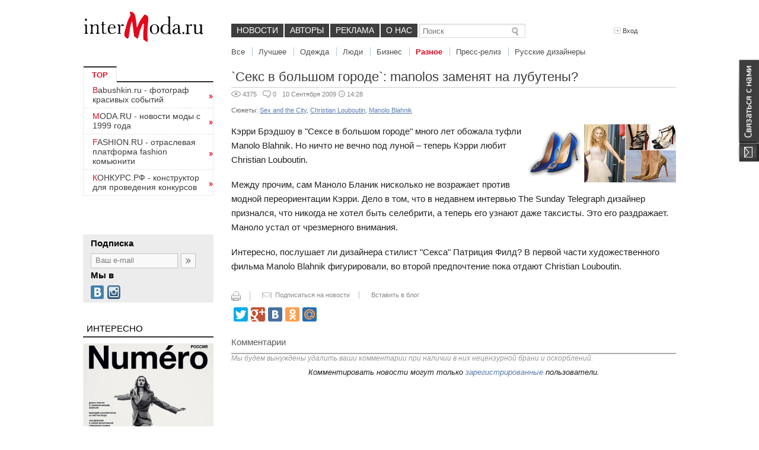

--- FILE ---
content_type: text/html; charset=utf-8
request_url: https://www.intermoda.ru/cit/seks-v-bolshom-gorode-manolos-zamen-at-na-lubuteny.html
body_size: 7563
content:
<!DOCTYPE html><html lang="ru"><head><meta charset="utf-8"><meta name="yandex-verification" content="43825a2d250d7166" /><meta name="viewport" content="width=device-width, initial-scale=1.0"><meta name="description" content="Всё что вы хотели узнать о моде, стиле, имидже, одежде">
<meta property="og:image" content="https://s1.intermoda.ru/pp/w600h600/53/bc48/483a72ef318d8911424fed2c93e64eb0ed8a.jpg"><meta property="og:title" content="`Секс в большом городе`: manolos заменят на лубутены?"><meta property="og:description" content="Кэрри Брэдшоу в &quot;Сексе в большом городе&quot; много лет обожала туфли Manolo Blahnik. Но ничто не вечно под луной – теперь Кэрри любит Christian Louboutin."/><link rel="stylesheet" href="https://static.intermoda.ru/css/4d12.main.css"><!--[if lt IE 9]><script src="https://static.intermoda.ru/js/cf03.html5shiv.js"></script><![endif]--><title>`Секс в большом городе`: manolos заменят на лубутены? | Intermoda.Ru - новости мировой индустрии моды и России</title>
<script>
(function(i,s,o,g,r,a,m){i['GoogleAnalyticsObject']=r;i[r]=i[r]||function(){
(i[r].q=i[r].q||[]).push(arguments)},i[r].l=1*new Date();a=s.createElement(o),
m=s.getElementsByTagName(o)[0];a.async=1;a.src=g;m.parentNode.insertBefore(a,m)
})(window,document,'script','//www.google-analytics.com/analytics.js','ga');
ga('create', 'UA-51272179-1', 'intermoda.ru');
ga('send', 'pageview');
</script></head><body><div class="right_contact_block"><a class="us_btn" href="/callback"></a></div>
<header class="main_grid"><div class="top_block"><a href="/" class="logo"></a><div class="menu" style="width: 570px;"><ul><li><a href="/cit/all" style="padding: 3px 9px 4px;">Новости</a></li><li><a href="/author" style="padding: 3px 9px 4px;">Авторы</a></li><li><a href="/adv" style="padding: 3px 9px 4px;">Реклама</a></li><li><a href="/about" style="padding: 3px 9px 4px;">О нас</a></li>
</ul>
<div class="sub_menu" style="width: 700px"><ul><li><a href="/cit/all">Все</a></li>
<li><a href="/cit/new">Лучшее</a></li><li><a href="/cit/fashion">Одежда</a></li><li><a href="/cit/peoples">Люди</a></li><li><a href="/cit/business">Бизнес</a></li><li class="active"><a href="/cit/others">Разное</a></li><li><a href="/cit/pressreliz">Пресс-релиз</a></li><li><a href="/sujet/russian/designers">Русские дизайнеры</a></li>
</ul></div><div class="search_mini" style="margin-left: 2px;"><form action="/cit/search"><input type="text" name="query" placeholder="Поиск"/><input type="submit" value="" /></form></div></div><div class="user_action">
<div class="profile not_auth"><div class="links_bar"><a class="run_popup" data-popup="login" href="#"><i class="icon enter"></i>Вход</a></div></div></div><div class="clear"></div></div></header><div class="main_grid main_block">
<div class="left_block">
<div class="h250_sidebar">
<div class="mini_catalog">
    <div class="title">TOP</div>
    <div class="list">
        <ul>
<noindex>
<li><a href=https://Babushkin.ru/ class='link'>Babushkin.ru - фотограф красивых событий</a></li>
<li><a href=https://moda.ru/ class='link'>MODA.RU - новости моды с 1999 года</a></li>
<li><a href=https://fashion.ru/ class='link'>FASHION.RU - отраслевая платформа fashion комьюнити</a></li>
<li><a href=https://конкурс.рф/ class='link'>КОНКУРС.РФ - конструктор для проведения конкурсов</a></li>
</noindex>
           </ul>
 </div></div>




<!-- Yandex.RTB R-A-7043-1 -->
<div id="yandex_rtb_R-A-7043-1"></div>
<script type="text/javascript">
    (function(w, d, n, s, t) {
        w[n] = w[n] || [];
        w[n].push(function() {
            Ya.Context.AdvManager.render({
                blockId: "R-A-7043-1",
                renderTo: "yandex_rtb_R-A-7043-1",
                async: true
            });
        });
        t = d.getElementsByTagName("script")[0];
        s = d.createElement("script");
        s.type = "text/javascript";
        s.src = "//an.yandex.ru/system/context.js";
        s.async = true;
        t.parentNode.insertBefore(s, t);
    })(this, this.document, "yandexContextAsyncCallbacks");
</script>
<br> <br> <br><div class="subscribe">
<div class="title">Подписка</div><div class="form"><form action="/user/subscribe"><div class="text"><input type="text" name="email" placeholder="Ваш e-mail"/></div><input type="submit" value="" /></form><div class="clear"></div></div><div class="title">Мы в</div><div class="soc_buttons">
<ul>


  
    <li class="vk"><a hrefs="http://vk.com/babushkindima" rel="nofollow" target="_blank"></a></li>
    <li class="instagram"><a href="https://instagram.com/babushkindima" rel="nofollow" target="_blank"></a></li>
</ul></div></div></div>
<div class="block_list moda-quote-sidebar"><div class="title">Интересно</div><ul class="moda-quote-sidebar-intresting">
<!--li class="hot"--><li><div class="image"><a href="/cit/izdatel-stvo-acmg-zakryvaet-dva-zhurnala.html"><img src="https://s1.intermoda.ru/pph/w290/ca/c696/25e88277b381b1781175faf2b13c65d9.jpg" width="100%"></a></div><div class="text"><h3><a href="/cit/izdatel-stvo-acmg-zakryvaet-dva-zhurnala.html">Издательство ACMG закрывает два журнала</a></h3></div></li><!--li class="hot"--><li><div class="image"><a href="/cit/ksenija-sobchak-naznachena-glavnym-redaktorom-zhurnala-snc-byvshij-sex-and-the-city.html"><img src="https://s1.intermoda.ru/pph/w290/7f/cd27/27a182d31e31197bc5c8f08ab5322ac918de.jpg" width="100%"></a></div><div class="text"><h3><a href="/cit/ksenija-sobchak-naznachena-glavnym-redaktorom-zhurnala-snc-byvshij-sex-and-the-city.html">Ксения Собчак назначена главным редактором журнала SNC (бывший Sex and the City)</a></h3></div></li><!--li class="hot"--><li><div class="image"><a href="/cit/novyj-nomer-zhurnala-sex-and-the-city-35-mart-2011.html"><img src="https://s1.intermoda.ru/pph/w290/12/1aec/ec0f8928bbb484c90e1565633aaae17879e3.jpg" width="100%"></a></div><div class="text"><h3><a href="/cit/novyj-nomer-zhurnala-sex-and-the-city-35-mart-2011.html">Новый номер журнала Sex and the City №35, март 2011</a></h3></div></li></ul></div>
<a class="more red moda-quote-rubric-name" href="/sujet/Sex+and+the+City">Sex and the City (35)</a><div class="clear"></div>
<div class="moda-banner-sape moda-blog-aside-sape">
<script type="text/javascript">
<!--
var _acic={dataProvider:10};(function(){var e=document.createElement("script");e.type="text/javascript";e.async=true;e.src="https://www.acint.net/aci.js";var t=document.getElementsByTagName("script")[0];t.parentNode.insertBefore(e,t)})()
//-->
</script><!--181131500928--><div id='58wc_181131500928'></div></div><div class="cloud_block moda-blog-aside-tags" style="height: 220px;"><div class="tags-inner" style="width:220px; height: 220px;"></div></div><div class="container moda-blog-aside-tags-all"><a class="more" href="/page/sujets">Все сюжеты</a></div><script type="text/javascript">
var word_list = [
{text: "Dirk Bikkembergs", weight: "14", link: "\/sujet\/Dirk+Bikkembergs"}, {text: "\u0414\u0430\u0440\u044c\u044f \u0420\u0430\u0437\u0443\u043c\u0438\u0445\u0438\u043d\u0430 (Razu Mikhina)", weight: "11", link: "\/sujet\/Razu+Mikhina+(\u0414\u0430\u0440\u044c\u044f+\u0420\u0430\u0437\u0443\u043c\u0438\u0445\u0438\u043d\u0430)"}, {text: "\u041f\u0430\u0441\u0442\u043e\u0440\u0430\u043b\u044c", weight: "6", link: "\/sujet\/\u041f\u0430\u0441\u0442\u043e\u0440\u0430\u043b\u044c"}, {text: "\u041e\u0441\u0435\u043d\u044c-\u0437\u0438\u043c\u0430 2010-11", weight: "396", link: "\/sujet\/\u041e\u0441\u0435\u043d\u044c+2010"}, {text: "\u0420\u0438\u0430 \u041a\u0435\u0431\u0443\u0440\u0438\u044f (RIA KEBURIA)", weight: "2", link: "\/sujet\/RIA+KEBURIA"}, {text: "\u0410\u043b\u0435\u043a\u0441\u0430\u043d\u0434\u0440 \u0425\u0438\u043b\u044c\u043a\u0435\u0432\u0438\u0447", weight: "115", link: "\/sujet\/\u0410\u043b\u0435\u043a\u0441\u0430\u043d\u0434\u0440+\u0425\u0438\u043b\u044c\u043a\u0435\u0432\u0438\u0447"}, {text: "\u0414\u0443\u0448\u0435\u0433\u0440\u0435\u044f", weight: "17", link: "\/sujet\/Dushegreya"}, {text: "Sunday Up Market ", weight: "44", link: "\/sujet\/Sunday+Up+Market+"}, {text: "\u0417\u0438\u043c\u0430 2010-2011", weight: "325", link: "\/sujet\/\u0417\u0438\u043c\u0430+2010-2011"}, {text: "Vetements", weight: "27", link: "\/sujet\/Vetements"}, {text: "JBS", weight: "7", link: "\/sujet\/JBS"}, {text: "Lejaby", weight: "3", link: "\/sujet\/Lejaby"}, {text: "L'oreal", weight: "30", link: "\/sujet\/L'oreal"}, {text: "Marc Jacobs", weight: "242", link: "\/sujet\/Marc+Jacobs"}, {text: "\u0421\u0442\u0435\u043b\u043b\u0430 \u041d\u0434\u043e\u043c\u0431\u0438", weight: "3", link: "\/sujet\/\u0421\u0442\u0435\u043b\u043b\u0430+\u041d\u0434\u043e\u043c\u0431\u0438"}, {text: "\u0411\u0430\u043b \u0430\u0432\u0442\u043e\u0440\u0441\u043a\u0438\u0445 \u043a\u0443\u043a\u043e\u043b", weight: "1", link: "\/sujet\/doll"}, {text: "\u0412\u0435\u0440\u043e\u043d\u0438\u043a\u0430 \u0411\u0430\u0448\u0430\u0440\u0430\u0442\u044c\u044f\u043d (BASHARATYAN V)", weight: "9", link: "\/sujet\/\u0412\u0435\u0440\u043e\u043d\u0438\u043a\u0430+\u0411\u0430\u0448\u0430\u0440\u0430\u0442\u044c\u044f\u043d"}, {text: "EFW", weight: "10", link: "\/sujet\/EFW"}, {text: "Chevignon", weight: "8", link: "\/sujet\/Chevignon"}, {text: "\u041f\u0441\u0438\u0445\u043e\u043b\u043e\u0433\u0438\u044f \u0432\u044b\u0441\u043e\u043a\u043e\u0439 \u043c\u043e\u0434\u044b", weight: "56", link: "\/sujet\/\u041f\u0441\u0438\u0445\u043e\u043b\u043e\u0433\u0438\u044f+\u0432\u044b\u0441\u043e\u043a\u043e\u0439+\u043c\u043e\u0434\u044b"}];
</script></div><div class="center_block">
<div class="news_view"><div class="title">
<h1>`Секс в большом городе`: manolos заменят на лубутены?</h1></div><div class="clear"></div><div class="separator moda-news-separator"></div><div class="info_bar"><ul><li><i class="icon eye"></i>4375</li><li><i class="icon comment"></i>0</li>
<li>10 Сентября 2009<i class="icon clock"></i>14:28</li></ul><ul>
</ul>
<div class="clear"></div></div>
<div class="tags">
Сюжеты:
<a href="/sujet/Sex+and+the+City">Sex and the City</a>, <a href="/sujet/Christian+Louboutin">Christian Louboutin</a>, <a href="/sujet/Manolo+Blahnik">Manolo Blahnik</a></div><div class="content" style="min-height: 220px;">
<div class="moda-news-photo-in-body"><a href="https://s1.intermoda.ru/pp/max1400/53/bc48/483a72ef318d8911424fed2c93e64eb0ed8a.jpg" target="_blank"><img src="https://s1.intermoda.ru/pp/w250/53/bc48/483a72ef318d8911424fed2c93e64eb0ed8a.jpg" alt=""></a>
</div><sape_index><p>Кэрри Брэдшоу в "Сексе в большом городе" много лет обожала туфли Manolo Blahnik. Но ничто не вечно под луной – теперь Кэрри любит Christian Louboutin.</p>
<p>Между прочим, сам Маноло Бланик нисколько не возражает против модной переориентации Кэрри. Дело в том, что в недавнем интервью The Sunday Telegraph дизайнер признался, что никогда не хотел быть селебрити, а теперь его узнают даже таксисты. Это его раздражает. Маноло устал от чрезмерного внимания.</p>
<p>Интересно, послушает ли дизайнера стилист "Секса" Патриция Филд? В первой части художественного фильма Manolo Blahnik фигурировали, во второй предпочтение пока отдают Christian Louboutin.</p></sape_index><!--c181131500928--><div id='cDaGl_181131500928'></div></div><div class="moda-share-block"><div class="moda-share-link"><a href="/cit/seks-v-bolshom-gorode-manolos-zamen-at-na-lubuteny.html?print=true" title="Распечатать статью" class="moda-share-print" target="_blank"></a></div><div class="moda-share-link"><a href="/user/subscribe" class="moda-share-subscribe"><span>Подписаться на новости</span></a></div><div class="moda-share-link"><a href="/post/export/29649" class="moda-share-export" title="Вставить в блог" target="_blank"><span>Вставить в блог</span></a></div></div><noindex><div class="moda-share-block"><script type="text/javascript" src="//yandex.st/share/share.js" charset="utf-8"></script><div class="yashare-auto-init" data-yashareL10n="ru" data-yashareQuickServices="twitter,gplus,facebook,vkontakte,odnoklassniki,moimir" data-yashareTheme="counter"></div></div></noindex>
<div class="comment_block"><div class="title">Комментарии</div><p class="disclaimer">Мы будем вынуждены удалить ваши комментарии при наличии в них нецензурной брани и оскорблений.</p>
<p class="comments-disabled">Комментировать новости могут только <a href="#" class="run_popup" data-popup="reg">зарегистрированные</a> пользователи.</p><script src="https://static.intermoda.ru/js/6e88.plupload.js"></script><div class="moda-comments"><div class="moda-comment-replies">
</div>
</div></div></div></div><div class="clear"></div>
</div>
<div class="moda-footer"><div class="info-sape">
<!--181131500928--><div id='58wc_181131500928'></div></div><div class="main_grid"><div class="left"><a class="logo" href="/"></a><div class="info">Dima Babushkin &copy; 2000 - 2025</div></div><div class="center"><div class="sign18"></div><div class="menu">
<ul>
    <li><a href="/callback">Обратная связь</a></li>
    <li><a href="/adv">Реклама на сайте</a></li>
    <li><a href="/about">О нас</a></li>
</ul><div class="clear"></div></div><div class="info"><div class="soc_buttons">
<ul>
 
    <li class="facebook"><a href="http://www.facebook.com/intermodaru" rel="nofollow" target="_blank"></a></li>
   
    <li class="vk"><a href="http://vk.com/babushkindima" rel="nofollow" target="_blank"></a></li>
    <li class="instagram"><a href="http://instagram.com/babushkindima" rel="nofollow" target="_blank"></a></li>
    <li class="rss"><a href="/rss/news"  target="_blank"></a></li>
</ul></div><div class="text">Электронное СМИ рег. № 77-4978. Перепечатка текстов - только с активной ссылкой на источник</div></div><div class="clear"></div></div><div class="right">
<noindex>
<!-- begin of Top100 code -->

<script id="top100Counter" type="text/javascript" src="http://counter.rambler.ru/top100.jcn?188986"></script>
<noscript>
<img src="http://counter.rambler.ru/top100.cnt?188986" alt="" width="1" height="1" border="0" />
</noscript>
<!-- end of Top100 code -->

<!-- Rating@Mail.ru counter -->
<script type="text/javascript">
var _tmr = _tmr || [];
_tmr.push({id: "119777", type: "pageView", start: (new Date()).getTime()});
(function (d, w) {
   var ts = d.createElement("script"); ts.type = "text/javascript"; ts.async = true;
   ts.src = (d.location.protocol == "https:" ? "https:" : "http:") + "//top-fwz1.mail.ru/js/code.js";
   var f = function () {var s = d.getElementsByTagName("script")[0]; s.parentNode.insertBefore(ts, s);};
   if (w.opera == "[object Opera]") { d.addEventListener("DOMContentLoaded", f, false); } else { f(); }
})(document, window);
</script><noscript><div style="position:absolute;left:-10000px;">
<img src="//top-fwz1.mail.ru/counter?id=119777;js=na" style="border:0;" height="1" width="1" alt="Рейтинг@Mail.ru" />
</div></noscript>
<!-- //Rating@Mail.ru counter -->

<!-- Rating@Mail.ru logo -->
<a href="http://top.mail.ru/jump?from=119777">
<img src="//top-fwz1.mail.ru/counter?id=119777;t=280;l=1" 
style="border:0;" height="31" width="38" alt="Рейтинг@Mail.ru" /></a>
<!-- //Rating@Mail.ru logo -->

</noindex></div></div></div><script>
var moda = {"config":{"image_path":"https:\/\/static.intermoda.ru","plupload":{"flashUrl":"\/swf\/plupload\/plupload.moxie.swf"}}};
</script><script src="https://static.intermoda.ru/js/b251.main.js"></script>
<script src="https://static.intermoda.ru/js/f0af.photo.js"></script><link rel="stylesheet" href="https://static.intermoda.ru/css/7913.photo.css" type="text/css" media="screen" /><!-- Sape code here --><script type="text/javascript">
$(function(){
$('.cat_list ul').jScrollPane();
});
</script>
<script type="text/javascript">
$(".tags-inner").jQCloud(word_list);
</script><div id="login_popup" class="hidden"><div class="popup_block"><div class="close uns">×</div><h2>Войти как пользователь</h2>
<div id="uLogin" data-ulogin="display=panel;fields=first_name,last_name,photo_big;optional=sex;providers=vkontakte,facebook,google,odnoklassniki,livejournal,mailru,twitter;hidden=other;redirect_uri=;callback=uloginCallback"></div><h2>Войти по логину</h2><p>У вас еще нет логина? <a href="#" class="run_popup" data-popup="reg" onclick="$(this).togglePopup();">Зарегистрируйтесь</a>!</p><form class="auth-form" action="/auth/login/form.json" method="POST" onsubmit="return submitAjaxForm($(this));"><div class="form_block"><div class="control-group"><label>Логин или e-mail</label><input name="login" type="text" value="" /></div><div class="control-group"><label>Пароль <a href="/auth/recovery">Забыли пароль?</a></label><input name="password" type="password" /></div><label class="check_box"><input checked="checked" name="remember" type="checkbox" value="1" />Запомнить меня
</label><input type="hidden" name="no_redirect" value="0" /><input type="hidden" id="back_url_18069dc2928ded121513a843083202b0" name="back_url" value="L2NpdC9zZWtzLXYtYm9sc2hvbS1nb3JvZGUtbWFub2xvcy16YW1lbi1hdC1uYS1sdWJ1dGVueS5odG1s" /><input type="hidden" id="signature_18069dc2928ded121513a843083202b0_18069dc2928ded121513a843083202b0" name="signature_18069dc2928ded121513a843083202b0" value="d98a9e7fd66db78a74331d9c94562233" /><input type="submit" style="display: none;" /></div></form><div class="separator"></div><div class="popup_footer"><div class="left"><p>Регистрируясь, вы соглашаетесь c<br /><a href="/help/view/2">условиями пользовательского соглашения</a></p></div><div class="right"><input class="btn" type="submit" value="Войти" onclick="return submitAjaxForm($('#popup .auth-form'));" /></div><div class="clear"></div></div></div></div><div id="reg_popup" class="hidden"><div class="popup_block"><div class="close uns">×</div><h2>Быстрая регистрация</h2>
<div id="uLoginReg" data-ulogin="display=panel;fields=first_name,last_name,photo_big;optional=sex;providers=vkontakte,facebook,google,odnoklassniki,livejournal,mailru,twitter;hidden=other;redirect_uri=;callback=uloginCallback"></div><h2>Регистрация</h2><p>Уже есть логин? <a href="#" class="run_popup" data-popup="login" onclick="$(this).togglePopup();">Войти</a></p><form class="registration-form" method="POST" action="/registration/form.json" onsubmit="return submitAjaxForm($(this), 'registration');"><div class="form_block" style="margin-left: 0px;"><div class="fl"><div class="control-group"><label for="email">
E-mail:</label><input id="email" name="email" tabindex="1" type="text" value=""></div><div class="control-group"><label for="username">
Логин:</label><input id="username" name="username" tabindex="2" type="text" value=""></div><div class="control-group"><label for="last-name">
ФИО</label><input id="fullname" name="fullname" tabindex="3" type="text" value=""></div></div><div class="fr"><div class="control-group"><label for="password">
Пароль:</label><input id="password" name="password" tabindex="4" type="password"></div><div class="captcha-widget"><div class="control-group"><label for="recaptcha_response_field" class="recaptcha_only_if_image">
Введите слова в поле ниже:</label><div class="controls-wrap"><div id="recaptcha_image" class="recaptcha-image" style="width: 250px; height: 57px;"><img
style="display:block;" class="captcha_image" alt="Captcha" height="57" width="250"
src="/captcha/registration/2b1764c5199f5b7c28830118ddda9363" loading="lazy"></div></div><input type="text" name="captcha" tabindex="5" autocomplete="off"></div></div></div><input type="hidden" id="signature_a4795022fdee4df6126eece9821a2b92_a4795022fdee4df6126eece9821a2b92" name="signature_a4795022fdee4df6126eece9821a2b92" value="a1e9f9c206092ccaf3cedb9efe4dcbe2" /><input type="hidden" id="back_url_a4795022fdee4df6126eece9821a2b92" name="back_url" value="L2NpdC9zZWtzLXYtYm9sc2hvbS1nb3JvZGUtbWFub2xvcy16YW1lbi1hdC1uYS1sdWJ1dGVueS5odG1s" /><div class="clear"></div></div></form><div class="separator"></div><div class="popup_footer"><div class="left"><p>Регистрируясь, вы соглашаетесь c<br /><a href="/help/view/2">условиями пользовательского соглашения</a></p></div><div class="right"><input class="btn registration-btn" type="submit" value="Зарегистрироваться" onclick="return submitAjaxForm($('#popup .registration-form'), 'registration');" /></div><div class="clear"></div></div></div></div><script src="//ulogin.ru/js/ulogin.js" async="true"></script></body></html>

--- FILE ---
content_type: text/css
request_url: https://static.intermoda.ru/css/4d12.main.css
body_size: 15384
content:
@charset "utf-8";h1,h2{font-weight:400;color:#3c3c3c}.big_link,.link{padding-right:12px}*{margin:0}html{height:100%}h1{font-size:24px}h2{font-size:30px}ul{list-style:none;padding-left:0}input[type=submit]{overflow:visible}input,textarea{outline:0;color:#3C3C3C}img{border:0}textarea{resize:none}.clear{clear:both;height:0;overflow:hidden}.hidden{display:none}.fl{float:left!important}.fr{float:right!important}.separator{height:1px;margin:15px 0;background:#ccc}.icon,.icon.th{margin-right:3px}.pink{color:#ff006c!important}.blue{color:#5a74ad!important}.more.red{background:#e50b21!important}.uns{-webkit-touch-callout:none;-webkit-user-select:none;-khtml-user-select:none;-moz-user-select:none;-ms-user-select:none;user-select:none}.right_contact_block{display:block;position:fixed;right:0;top:100px;width:35px;z-index:100}.right_contact_block .us_btn{display:block;width:35px;height:174px;background:url(../img/right_btn.png)0 -206px no-repeat;margin-bottom:20px}.right_contact_block .author_btn{display:block;width:35px;height:202px;background:url(../img/right_btn.png)no-repeat;margin-bottom:20px}#opaco,#popup{background-color:#fff}#opaco{left:0;-ms-filter:"progid:DXImageTransform.Microsoft.Alpha(Opacity=70)";filter:alpha(opacity=70);moz-opacity:0;-khtml-opacity:0;opacity:0;position:absolute;top:0;width:100%;z-index:1040}#popup{position:fixed;left:50%;top:50%;z-index:1050;margin-top:40px;-webkit-box-shadow:0 7px 21px rgba(0,0,0,.3);-moz-box-shadow:0 7px 21px rgba(0,0,0,.3);box-shadow:0 7px 21px rgba(0,0,0,.3)}.input_row .btn.gray,.input_row .btn.green,.input_row .select_box{box-shadow:0 1px 1px rgba(50,50,50,.2);-moz-box-shadow:0 1px 1px rgba(50,50,50,.2);-webkit-box-shadow:0 1px 1px rgba(50,50,50,.2)}.soc_buttons{height:23px}.soc_buttons li{float:left;margin-left:5px}.soc_buttons li:first-child{margin-left:0}.soc_buttons li a{display:block;height:23px;background:url(../img/soc_sprite_7.png)}.big_link,.icon,.icon.th,.link,.white_link{display:inline-block}.soc_buttons li.lj a{width:24px;background-position:0 0}.soc_buttons li.twitter a{width:22px;background-position:-31px 0}.soc_buttons li.facebook a{width:21px;background-position:-60px 0}.soc_buttons li.youtube a{width:23px;background-position:-87px 0}.soc_buttons li.rss a{width:23px;background-position:-114px 0}.soc_buttons li.vk a{width:23px;background-position:-143px 0}.soc_buttons li.instagram a{width:23px;background-position:-171px 0}.icon{background:url(../img/icon_sprite.png)no-repeat;height:9px}.icon.exit{width:10px;background-position:0 0}.icon.enter{width:12px;background-position:0 -249px;height:11px;margin-bottom:-1px}.icon.mail{width:13px;background-position:0 -11px}.icon.g_exit{width:12px;height:11px;background-position:0 -22px}.icon.facebook,.icon.lj,.icon.twitter,.icon.vk{width:16px;height:16px}.icon.vk{background-position:0 -36px}.icon.lj{background-position:0 -56px}.icon.facebook{background-position:1px -76px}.icon.twitter{background-position:0 -96px}.icon.eye{width:16px;height:11px;background-position:0 -139px}.icon.comment{width:14px;height:12px;background-position:0 -156px}.icon.video{width:11px;height:12px;background-position:0 -174px}.icon.clock{width:11px;height:11px;background-position:0 -192px}.icon.blue_flag{width:13px;height:11px;background-position:0 -210px}.icon.pink_star{width:10px;height:10px;background-position:0 -226px}.icon.add{width:13px;height:13px;background-position:0 -279px;margin-bottom:-3px}.icon.calendar{width:17px;height:15px;background-position:1px -299px;margin-bottom:-3px}.icon.cancel,.icon.delete{width:10px;height:10px;background-position:0 -320px}.icon.plus{width:10px;height:10px;background-position:0 -338px;margin-bottom:-1px}.icon.folder{width:16px;height:14px;background-position:0 -353px;margin-bottom:-3px}.icon.pen{width:11px;height:11px;background-position:0 -370px}.icon.date{width:10px;height:9px;background-position:0 -387px}.icon.arch{width:11px;height:10px;background-position:0 -400px}.icon.dislike{width:16px;height:16px;background-position:0 -416px}.icon.print{width:16px;height:16px;background-position:0 -435px}.icon.blue_plus{width:10px;height:10px;background-position:0 -454px}.icon.delete_s{width:10px;height:10px;background-position:0 -466px}.icon.delete_s:hover{width:10px;height:10px;background-position:0 -478px}.icon.sub{width:11px;height:10px;background-position:0 -492px}.icon.white_arrow{width:7px;height:10px;background-position:0 -506px}.icon.arrow{width:11px;height:6px;background-position:0 -521px}.icon.th{background:url(../img/icon-th-16.png)no-repeat;height:16px;width:16px}.link{height:6px;background:url(../img/link_icon.png)right 60% no-repeat}.big_link{height:11px;background:url(../img/icon_sprite.png)0 -265px no-repeat;margin:0 4px}.white_link{height:6px;width:5px;background:url(../img/icon_sprite.png)0 -239px;margin:0 3px}.main_grid{width:1000px;margin:0 auto}.search_mini{position:relative;background:url(../img/search_bg.png);width:180px;height:24px;float:left}.search_mini input[type=text]{position:absolute;width:113px;top:4px;left:5px;border:0;background:0 0}.search_mini input[type=submit]{position:absolute;right:2px;top:3px;background:0 0;border:0;width:21px;height:19px;cursor:pointer}.input_row{height:28px;margin-bottom:15px}.input_row label,.input_row span{display:inline-block;margin-top:4px;color:#4b4a4b;padding-left:7px}.input_row label{width:37%;display:block;float:left}.input_row .text{background:#fff;border:1px solid silver;display:block;float:left;width:140px;height:24px}.input_row .large{width:350px}.input_row .text input{width:96%;margin:3px 0 0 3px;border:0}.input_row .select_box{display:inline-block;width:158px;height:24px;color:#fff;overflow:hidden;position:relative;border:1px solid silver;cursor:pointer}.input_row .select_box span{display:block;padding:0;width:97%;height:17px;position:absolute;top:4px;left:5px;margin:0;background:url(../img/form_sprite.png)135px 4px no-repeat;cursor:pointer}.input_row .select_box select{height:24px;width:97%;cursor:pointer}.input_row .btn{display:inline-block;height:24px;text-transform:uppercase;border:0;cursor:pointer}.input_row .red{color:#fff;border:1px solid #a60022;background:#f4bfca;background:-moz-linear-gradient(top,#f4bfca 0,#cb0029 6%,#97001f 100%);background:-webkit-gradient(linear,left top,left bottom,color-stop(0,#f4bfca),color-stop(6%,#cb0029),color-stop(100%,#97001f));background:-webkit-linear-gradient(top,#f4bfca 0,#cb0029 6%,#97001f 100%);background:-o-linear-gradient(top,#f4bfca 0,#cb0029 6%,#97001f 100%);background:-ms-linear-gradient(top,#f4bfca 0,#cb0029 6%,#97001f 100%);background:linear-gradient(to bottom,#f4bfca 0,#cb0029 6%,#97001f 100%);filter:progid:DXImageTransform.Microsoft.gradient(startColorstr='#f4bfca', endColorstr='#97001f', GradientType=0)}.input_row .btn.gray,.input_row .select_box{filter:progid:DXImageTransform.Microsoft.gradient(startColorstr='#f5f5f5', endColorstr='#f2f1f1', GradientType=0)}.input_row .btn,.input_row .select_box,.input_row .text{-webkit-border-radius:4px;-moz-border-radius:4px;border-radius:4px}.input_row .select_box{background:#f5f5f5;background:-moz-linear-gradient(top,#f5f5f5 0,#f2f1f1 100%);background:-webkit-gradient(linear,left top,left bottom,color-stop(0,#f5f5f5),color-stop(100%,#f2f1f1));background:-webkit-linear-gradient(top,#f5f5f5 0,#f2f1f1 100%);background:-o-linear-gradient(top,#f5f5f5 0,#f2f1f1 100%);background:-ms-linear-gradient(top,#f5f5f5 0,#f2f1f1 100%);background:linear-gradient(to bottom,#f5f5f5 0,#f2f1f1 100%)}.input_row .btn.gray{display:inline-block;text-transform:none;color:#353535;overflow:hidden;position:relative;border:1px solid silver;cursor:pointer;background:#f5f5f5;background:-moz-linear-gradient(top,#f5f5f5 0,#f2f1f1 100%);background:-webkit-gradient(linear,left top,left bottom,color-stop(0,#f5f5f5),color-stop(100%,#f2f1f1));background:-webkit-linear-gradient(top,#f5f5f5 0,#f2f1f1 100%);background:-o-linear-gradient(top,#f5f5f5 0,#f2f1f1 100%);background:-ms-linear-gradient(top,#f5f5f5 0,#f2f1f1 100%);background:linear-gradient(to bottom,#f5f5f5 0,#f2f1f1 100%)}.input_row .btn.green{color:#fff;border:1px solid #34c10e;background:#cdf2c3;background:-moz-linear-gradient(top,#cdf2c3 0,#35c80e 8%,#29aa07 100%);background:-webkit-gradient(linear,left top,left bottom,color-stop(0,#cdf2c3),color-stop(8%,#35c80e),color-stop(100%,#29aa07));background:-webkit-linear-gradient(top,#cdf2c3 0,#35c80e 8%,#29aa07 100%);background:-o-linear-gradient(top,#cdf2c3 0,#35c80e 8%,#29aa07 100%);background:-ms-linear-gradient(top,#cdf2c3 0,#35c80e 8%,#29aa07 100%);background:linear-gradient(to bottom,#cdf2c3 0,#35c80e 8%,#29aa07 100%);filter:progid:DXImageTransform.Microsoft.gradient(startColorstr='#cdf2c3', endColorstr='#29aa07', GradientType=0)}.input_row a.btn,.input_row div.btn{display:block!important;float:left;height:18px;padding:5px 5px 0;font-size:12px}.input_row.date{margin-right:0;float:left}.input_row.date .text{width:108px;float:left}.input_row.date label{margin-right:3px}.forbidden{-moz-opacity:.5;opacity:.5;-ms-filter:"progid:DXImageTransform.Microsoft.Alpha"(Opacity=50);filter:alpha(opacity=50)}.forbidden *{position:relative;z-index:-1}.pagination li{float:left;margin-left:10px}.pagination li:first-child{margin-left:0}.pagination li a,.pagination li span{display:block;padding:4px 8px}.pagination li a{background:#f1f1f1;color:#6f6f6f}.pagination li a:hover,.pagination li span,.pagination li.next a{text-decoration:none;background:#787878;color:#fff}.pagination li.next .icon{width:8px;height:13px;background-position:0 -119px;margin:0 0 -1px}.pagination.pagination-border{border-bottom:2px solid #CCC;padding-bottom:5px}.left_block .block_list .title{text-transform:uppercase;color:#000;font-size:15px;border-bottom:2px solid #333;padding:5px 5px 5px 6px;margin-top:30px}.left_block .block_list li{margin:10px 0 20px}.left_block .block_list li .image{margin-bottom:5px;overflow:hidden}.left_block .block_list li a{text-decoration:none;color:#3e3e3e}.left_block .block_list li a:hover{text-decoration:underline}.left_block .block_list li.hot{padding-left:20px;margin-left:-20px;background:url(../img/hot_blank.png)no-repeat}.left_block .block_list li:last-child{margin-bottom:0}.left_block .cloud_block{height:130px;font-size:7px}.left_block .video_block .tab_content{border:1px solid #d6d6d6;padding-top:3px}.left_block .video_block .tabs li{float:left;height:22px;border-top:1px solid #d6d6d6;border-right:1px solid #d6d6d6;padding:7px 5px 0;background:#f1f1f1;cursor:pointer}.left_block .video_block .tabs li:first-child{border-left:1px solid #d6d6d6}.left_block .video_block .tabs li.active{background:#fff;height:23px;margin-bottom:-1px}.left_block .video_block .item{text-align:center;padding:5px;color:#5f5f5f}.left_block .video_block .info{text-align:left;padding:0 3px}.left_block .video_block .icon{float:left;margin:2px 3px 0 0}.left_block .video_block a{color:#5f5f5f;text-decoration:underline}.left_block .video_block a:hover{text-decoration:none}.news_feed{margin:10px 0}.news_feed .item .title,.news_feed .item .title a{font-family:'Lucida Grande',Verdana,Arial,Sans-Serif;text-decoration:none;font-size:24px;color:#181818}.news_feed .item .title h2{font-size:24px}.news_feed .item .title a:hover{color:#344f7c}.news_feed .item .title .link{margin-bottom:3px}.info_bar{font-size:11px;margin-top:5px;margin-bottom:15px}.info_bar ul{float:left;margin-right:30px}.info_bar li{float:left;margin-left:10px;color:#848282}.info_bar li:first-child{margin-left:0}.info_bar .eye{margin-bottom:-1px}.info_bar .comment,.info_bar .video{margin-bottom:-2px}.info_bar .blue_flag,.info_bar .clock{margin-bottom:-1px}.info_bar .clock{margin-left:4px}.news_feed .item .text{font-size:13px;color:#656565}.news_feed .item .image_frame{padding-bottom:20px}.image_frame{margin:20px 0 20px -.5%}.image_frame li{float:left;margin-left:.5%;overflow:hidden;margin-bottom:3px}.image_frame li img{width:100%}.image_frame li a{display:block}.image_frame .width20p{width:17.5%}.image_frame .width25p{width:24%}.image_frame .width75p{width:74%}.image_frame .width80p{width:80%}.news_view a{text-decoration:none;color:#5b7eaf;cursor:pointer}.news_view{position:relative}.news_view.print{min-width:1100px;padding:10px 0 50px 17px;width:70%}.news_view.print .date{color:#4E483C;font:700 11px tahoma;text-align:right}.news_view.print .counters{margin-top:5px;text-align:right}.news_view .title{font-size:22px;color:#3E3E3E;font-family:'Lucida Grande',Verdana,Arial,Sans-Serif}.news_view .title h1{font-size:22px}.news_view .content{color:#222;font-size:15px;line-height:1.6;font-family:'Open Sans Webfont',Arial,sans-serif}.news_view p{margin-bottom:18px}.news_view .author_block{float:right}.news_view .author_block .avatar{padding:0 5px;float:left}.news_view .author_block .info{width:100px;height:50px;float:right;color:#95989d;font-family:Tahoma,Geneva,Kalimati,sans-serif;font-size:13px;overflow:hidden}.feedback_block .content,.news_feed .item .text a,.static_block{font-family:'Open Sans Webfont',Arial,sans-serif}.news_view .author_block .info a{color:#95989d}.news_feed .item .text a{color:#333;text-decoration:none;font-size:14px;line-height:1.6}.content_slider .nav_bar{padding:5px 0;display:inline-block}.content_slider .nav_bar .count{float:left;width:68px;padding-top:3px;text-align:center;font-size:14px;color:#9c9c9c}.content_slider .nav_bar .current{color:#595959}.content_slider .nav_bar .left,.content_slider .nav_bar .right{width:23px;height:21px;float:left;background:url(../img/slider_sprite.png)no-repeat;cursor:pointer}.content_slider .nav_bar .right{background-position:0 -23px}.content_slider .descr{display:block;color:#595959;font-size:12px;margin-top:-5px;font-style:italic}.content_slider.w160{width:160px}.content_slider.w160 li{width:160px;overflow:hidden;text-align:center}.news_view .content .content_slider ul.fancybox-list{list-style:none;padding-left:0}.news_view .content .content_slider ul.fancybox-list li{padding-left:0}.news_view .big_slider{width:750px}.big_slider,.small_slider{position:relative;margin:15px 0}.big_slider .slider,.small_slider .slider{overflow:hidden;position:relative;height:450px}.big_slider ul,.small_slider ul{margin:0;padding:0}.big_slider .slider ul{height:450px;width:1500px}.big_slider .slider li{float:left;margin:0 5px 0 0;list-style:none}.big_slider .slider li,.big_slider .slider li img{height:450px}.big_slider .controls .next-slide,.big_slider .controls .prev-slide{display:block;position:absolute;left:0;top:46%;width:34px;height:48px;background:url(../img/slider_sprite.png)-30px 0 no-repeat;cursor:pointer}.big_slider .controls .next-slide{background-position:-67px 0;right:0;left:auto}.big_slider .social_block{position:absolute;left:15px;bottom:15px}.big_slider .social_block li{float:left;margin-right:10px}.big_slider .social_block li a{display:block;width:22px;height:22px;background:url(../img/slider_sprite.png)no-repeat}.big_slider .social_block li.vk a{background-position:0 -51px}.big_slider .social_block li.facebook a{background-position:-28px -51px}.big_slider .social_block li.twitter a{background-position:-55px -51px}.big_slider .slider-tabs{overflow:hidden;position:relative;width:686px;float:left}.big_slider .slider-tabs .slider_tabs{width:99999px}.big_slider .slider-tab-button{border-right:1px solid #E2E2E2;border-top:1px solid #E2E2E2;border-left:1px solid #E2E2E2;background:#F5F5F5;color:#5B7EAF;padding:9px 0;text-decoration:none;display:inline-block;width:30px;text-align:center}.big_slider .slider-tab-button.slider-tab-button-left{float:left}.big_slider .slider-tab-button.slider-tab-button-right{float:right}.big_slider .social_block .moda-photo-title{padding:7px;margin:5px 0;background:rgba(0,0,0,.2);color:#fff;border-radius:2px;display:inline-block}.news_view .small_slider{width:680px;margin:15px auto}.small_slider li{float:left;margin:0 10px 0 0;list-style:none;border:3px solid #fff;height:100px}.small_slider li:hover{border:3px solid red;cursor:pointer}.small_slider .controls .next-slide,.small_slider .controls .prev-slide{display:block;position:absolute;left:-30px;top:17px;padding:43px 10px;cursor:pointer;background:#fff}.small_slider .controls .next-slide{right:-30px;left:auto}.small_slider .controls .next-slide .slider_icon,.small_slider .controls .prev-slide .slider_icon{width:10px;height:18px;background:url(../img/slider_sprite.png)-53px -76px no-repeat}.small_slider .controls .next-slide .slider_icon{background-position:-67px -76px}.small_slider .count{font-size:14px;color:#9c9c9c}.small_slider .current{color:#595959}.slider_tabs li{float:left;border-top:1px solid #e2e2e2;border-right:1px solid #e2e2e2}.slider_tabs li:first-child{border-left:1px solid #e2e2e2}.slider_tabs li a{text-decoration:underline;display:block;padding:9px 22px;background:#f5f5f5;color:#5b7eaf}.slider_tabs li a:hover{background:#fff}.slider_tabs li.active{border-top:2px solid #4d4d4d}.slider_tabs li.active a{text-decoration:none;color:#6a6a6a;background:#fff;padding-top:8px}.author_info,.tags{color:#6a6a6a;padding:0}.slider_tabs li.active a:hover{text-decoration:none}.share_block li{float:left;margin-left:10px}.share_block li:first-child{margin-left:0}.share_block li img{cursor:pointer}.share_block .icon{float:left;margin-right:5px}.share_block .icon.blue_plus,.share_block .icon.dislike{margin-top:2px}.share_block a{text-decoration:underline;display:block;margin-top:5px}.share_block a:hover{text-decoration:none}.share_block .fr a{color:#5b7eaf}.tags{font-size:11px;margin-bottom:18px}.author_info{font-size:11px;margin-bottom:5px}.author_info a{text-decoration:underline;color:#5b7eaf}.author_info a:hover{text-decoration:none}.tags h4{display:inline;font-weight:400;font-size:13px}.tags a{text-decoration:underline;color:#5b7eaf}.tags a:hover{text-decoration:none}.comment_block{margin:25px 0}.comment_block .title{color:#5b5b5b;font-size:15px;padding-bottom:10px;border-bottom:2px solid #adadad}.comment_block ul{padding:10px 0}.comment_block li{border-bottom:1px solid #dedede;padding:15px 0 35px}.comment_block li .delete_s{margin-right:10px}.comment_block .left{float:left;width:600px}.comment_block .answer{float:left;margin-left:25px;margin-top:10px}.comment_block .sub{float:left;margin-top:2px;margin-right:5px}.comment_block .user_info{float:right}.comment_block .user_info .avatar{width:25px;height:25px;overflow:hidden;text-align:center;float:left}.comment_block .user_info .info{float:left;margin-left:10px;margin-top:-2px}.comment_block .user_info .username{color:#111}.comment_block .user_info .date{color:#919191}.advert_info,.error_block,.feedback_block,.search_block{margin-top:-30px}.advert_info .title,.error_block .title,.feedback_block .title,.search_block .title{border-bottom:2px solid #4c4c4c;padding-bottom:7px}.advert_info .title h1,.error_block .title h1,.feedback_block .title h1,.search_block .title h1{font-size:18px;color:#3e3e3e;text-transform:uppercase}.feedback_block .content{color:#222;font-size:15px;line-height:1.6}.feedback_block p{margin:10px 0}.feedback_block .user_block{padding:20px 0}.feedback_block .user_block .avatar{float:left;overflow:hidden;margin-right:10px;height:48px}.feedback_block .user_block .avatar img{height:48px}.feedback_block .user_block .info{float:left;font-size:14px}.feedback_block .user_block .info .email span,.feedback_block .user_block .info .username{color:#3e3e3e}.feedback_block .user_block .info .email{color:#979797;margin-top:6px}.search_block .search_mini{background:url(../img/search_large_bg.png)no-repeat;width:466px}.search_block .search_mini input[type=text]{width:435px}.search_block .search_from{padding:40px 0 25px;color:#8a8989}.search_from .result{float:left;margin:4px 0 0 10px}.search_from .labels{margin-top:10px}.search_from .labels .text{float:left;margin-right:10px}.search_from .google,.search_from .yandex{display:block;float:left;height:17px;width:46px;background:url(../img/labels.png)no-repeat;margin-right:10px}.search_from .yandex{width:33px;background-position:-58px 0}.search_block .content{padding:20px 0}.search_block .item{padding:15px 0}.search_block .item .image{float:left;margin-right:10px;height:40px;overflow:hidden;text-align:center}.search_block .item .info{float:left;width:700px}.search_block .item .header,.search_block .item .header h4{color:#5b7eaf;font-size:16px;font-weight:400}.search_block .item .header{text-decoration:underline}.search_block .item .header:hover,.static_block a{text-decoration:none}.search_block .item .date{color:#8c8c8c;padding-bottom:5px}.search_block .item .icon{margin:0 5px 0 15px}.static_block{margin-top:-20px;color:#222;font-size:15px;line-height:1.6}.static_block h1{color:#3E3E3E;font-family:'Lucida Grande',Verdana,Arial,Sans-Serif;font-size:22px;margin-bottom:5px;border-bottom:1px solid #CCC;padding-bottom:7px}.static_block a{color:#5B7EAF;cursor:pointer}.static_block h2{color:#3d3d3d;font-size:18px;margin-bottom:5px}.simple_list,.static_block p{margin-bottom:20px}.static_block .tags{color:#3d3d3d}.static_block .content_slider.w160{float:left;margin-right:10px}.static_block .big_slider li{width:750px;overflow:hidden;text-align:center}.static_block .big_slider li img{height:auto}.simple_list h3{color:#2e2d2d;font-size:14px;font-weight:400}.simple_list ul{padding-left:15px;margin-top:3px;list-style-type:square}.simple_list li{margin-bottom:3px;margin-left:12px}.extract{padding:15px 25px 40px;font-style:italic}.close_ext,.open_ext{display:inline-block;width:16px;height:13px;background:url(../img/extract_sprite.png);margin:0 5px -3px -21px}.close_ext{margin-left:5px;background-position:0 -13px}.extract .more{display:block;color:#5076ac;text-decoration:underline;padding-left:10px;background:url(../img/left_menu_2.png)0 4px no-repeat;margin-top:15px}.extract .more:hover{text-decoration:none}.advert_info{color:#222;font-family:'Open Sans Webfont',Arial,sans-serif;font-size:15px;line-height:1.6}.advert_info a{color:#5b7eaf;text-decoration:underline}.advert_info a:hover{text-decoration:none}.advert_info p{margin-bottom:15px}.advert_info .header{padding:8px 8px 10px;color:#6c6c6c;margin:10px 0 25px;position:relative;background:#fcfcfc;background:-moz-linear-gradient(top,#fcfcfc 0,#e6e6e6 100%);background:-webkit-gradient(linear,left top,left bottom,color-stop(0,#fcfcfc),color-stop(100%,#e6e6e6));background:-webkit-linear-gradient(top,#fcfcfc 0,#e6e6e6 100%);background:-o-linear-gradient(top,#fcfcfc 0,#e6e6e6 100%);background:-ms-linear-gradient(top,#fcfcfc 0,#e6e6e6 100%);background:linear-gradient(to bottom,#fcfcfc 0,#e6e6e6 100%);filter:progid:DXImageTransform.Microsoft.gradient(startColorstr='#fcfcfc', endColorstr='#e6e6e6', GradientType=0)}.advert_info .header .main{color:#e5071d;text-transform:uppercase;font-weight:700}.advert_info .header .info{margin-top:7px}.advert_info .header .corner{position:absolute;width:24px;height:11px;background:url(../img/down_corner.png);bottom:-11px;left:15px}.advert_info .content .item{position:relative;padding-left:60px;color:#6c6c6c;padding-bottom:30px}.advert_info .content .main{color:#404040;text-transform:uppercase;font-weight:700;margin-bottom:5px}.advert_info .content .simple_list h3{color:#6c6c6c;font-weight:700}.advert_info .content .simple_list li{margin-bottom:10px}.advert_info .content .item.fl{width:390px}.advert_info .fr{width:290px;text-align:center;margin-left:10px;padding-bottom:30px}.advert_info .spec_list li{background:url(../img/spec_list.png)0 12px no-repeat;margin-left:-15px;padding-left:15px;margin-bottom:5px;color:#5c5c5c;cursor:pointer}.advert_info .spec_list li .inner{padding:7px 5px}.advert_info .spec_list li:hover .inner{background:#f2f2f2}.advert_info .spec_list .left{float:left;width:75%}.advert_info .spec_list .right{float:right;width:25%}.advert_info .content .number{color:#fff;font-size:18px;padding:6px 9px 4px;position:absolute;top:0;left:11px;background:#a3c81a;background:-moz-linear-gradient(top,#a3c81a 0,#6a8211 100%);background:-webkit-gradient(linear,left top,left bottom,color-stop(0,#a3c81a),color-stop(100%,#6a8211));background:-webkit-linear-gradient(top,#a3c81a 0,#6a8211 100%);background:-o-linear-gradient(top,#a3c81a 0,#6a8211 100%);background:-ms-linear-gradient(top,#a3c81a 0,#6a8211 100%);background:linear-gradient(to bottom,#a3c81a 0,#6a8211 100%);filter:progid:DXImageTransform.Microsoft.gradient(startColorstr='#a3c81a', endColorstr='#6a8211', GradientType=0)}.error_block .title{margin-bottom:50px}.error_block .left{float:left;width:50%;height:300px;background:url(../img/error_bg.jpg)no-repeat}.error_block .right{float:right;width:50%}.error_block .main{color:#e5091f;font-size:54px;margin-bottom:15px;margin-top:60px}.error_block .info{color:#5c5c5c;font-size:14px;line-height:20px}.error_block a{color:#5b7eaf;text-decoration:underline}.error_block a:hover{text-decoration:none}.e404_block,.error_page{margin:0 auto;padding:50px 0;width:75%}.error_block .e404_block{border-bottom:2px solid #ccc}.error_block .e404_block .title{text-align:center;padding-bottom:14px;border-color:#ccc}.error_block .e404_block .title h1{color:#747474}.error_block .e404_block .error_block .left{height:230px;background:url(../img/error_404_bg.jpg)no-repeat}.error_block .e404_block .descr{padding:50px 0;font-size:13px}.error_block .e404_block p{margin-bottom:15px}.moda-footer{height:170px;position:absolute;width:100%;bottom:0}.moda-footer .main_grid{margin-top:-1px;border-top:1px solid #c2c2c2;padding-top:30px}.moda-footer .left{float:left}.moda-footer .center{float:left;margin-left:50px;padding-right:50px;position:relative}.moda-footer .right{float:right}.moda-footer .left .logo{display:block;background:url(../img/logo_gray.png);width:202px;height:52px;margin-top:-20px}.moda-footer .left .info{color:#000;font-size:15px;margin-top:22px}.moda-footer .center .menu{width:500px}.moda-footer .center .menu li{float:left;margin-left:9px;border-left:1px solid #bab3b3;padding-left:9px}.moda-footer .center .menu li:first-child{margin-left:0;border-left:0;padding-left:0}.moda-footer .center .menu li a{color:#000;font-size:13px}.moda-footer .center .info{margin-top:10px}.moda-footer .center .info .soc_buttons{float:left}.moda-footer .center .info .text{float:left;width:360px;color:#747474;margin-left:10px;font-size:11px}.moda-footer .center .sign18{position:absolute;background:url(../img/18.png);width:35px;height:35px;top:0;right:0}.moda-footer .info-sape{margin:0 auto;width:1000px;max-width:1000px;font-size:11px;padding:10px 0;text-align:center}.moda-footer .info-sape a{margin-right:5px;color:#5b7eaf;cursor:pointer;text-decoration:underline}.moda-footer .info-sape a:hover,.popup_block a{text-decoration:none}.moda-footer .right .title{color:#747474}.moda-footer .right .logo{background:url(../img/dev_logo.png);width:99px;height:49px;float:right}.checkbox,.radio{width:15px;height:16px;background:url(../img/checkbox.png)no-repeat;display:inline-block;margin-bottom:-3px;margin-right:6px;cursor:pointer}.radio{height:15px;background:url(../img/radio.png)no-repeat;margin-top:0!important}.jspContainer{overflow:hidden;position:relative;outline:0!important}.jspHorizontalBar,.jspPane,.jspVerticalBar{position:absolute}.jspVerticalBar{top:0;right:0;width:6px;height:100%}.jspHorizontalBar{bottom:0;left:0;width:100%;height:6px}.jspDrag,.jspTrack,.popup_block{position:relative}.jspHorizontalBar *,.jspVerticalBar *{margin:0;padding:0}.jspCap{display:none}.jspHorizontalBar .jspCap{float:left}.jspTrack{background-color:#f3f3f3;width:2px}.jspDrag{background:#d4d4d4;top:0;left:0;cursor:pointer;width:6px;margin-left:-2px}.jspHorizontalBar .jspDrag,.jspHorizontalBar .jspTrack{float:left;height:100%}.jspArrow{background:#50506d;text-indent:-20000px;display:block;cursor:pointer}.jspArrow.jspDisabled{cursor:default;background:#80808d}.jspVerticalBar .jspArrow{height:16px}.jspHorizontalBar .jspArrow{width:16px;float:left;height:100%}.jspVerticalBar .jspArrow,.jspVerticalBar .jspArrow:focus{outline:0}.jspCorner{background:#eeeef4;float:left;height:100%}* html .jspCorner{margin:0 -3px 0 0}.date_btn{cursor:pointer}.ui-widget{font-size:12px!important}.ui-timepicker-div .ui-widget-header{margin-bottom:8px}.ui-timepicker-div dl{text-align:left}.ui-timepicker-div dl dt{height:25px;margin-bottom:-25px}.ui-timepicker-div dl dd{margin:0 10px 10px 65px}.ui-timepicker-div td{font-size:90%}.ui-tpicker-grid-label{background:0 0;border:none;margin:0;padding:0}.ui-timepicker-rtl{direction:rtl}.ui-timepicker-rtl dl{text-align:right}.ui-timepicker-rtl dl dd{margin:0 65px 10px 10px}.popup_block{padding:20px 50px;width:600px}.popup_block .close{position:absolute;display:block;right:5px;top:5px;padding:10px;font-size:20px;font-weight:700;color:#000;text-shadow:0 1px 0 #fff;opacity:.2;filter:alpha(opacity=20);z-index:2;cursor:pointer;background:0 0;border:0;font-family:"Helvetica Neue",Helvetica,Arial,sans-serif}.popup_block .close:hover{color:#000;text-decoration:none;cursor:pointer;opacity:.4;filter:alpha(opacity=40)}.popup_block h2{font-size:18px;padding:15px 0}.popup_block #uLogin{padding:25px 0;margin-bottom:20px;border-bottom:1px solid #ccc}.popup_block a{color:#2a9ff7}.popup_block a:hover{text-decoration:underline}.popup_block .form_block{padding:20px 0;margin-left:22%;margin-top:20px}.popup_block .control-group{position:relative;margin-bottom:13px}.popup_block input[type=password]:focus,.popup_block input[type=text]:focus,.popup_block textarea:focus{border-color:#999;outline:0}.popup_block input[type=password],.popup_block input[type=text],.popup_block textarea{-webkit-box-shadow:inset 0 1px 2px rgba(0,0,0,.2);-moz-box-shadow:inset 0 1px 2px rgba(0,0,0,.2);box-shadow:inset 0 1px 2px rgba(0,0,0,.2);display:inline-block;width:250px;height:18px;padding:8px;font-size:13px;line-height:18px;color:#424242;background-color:#f2f2f2;border:1px solid #c1c1c1;-webkit-border-radius:0;-moz-border-radius:0;border-radius:0}.popup_block label{display:block;margin-bottom:5px;font-size:11px;line-height:20px;color:#888}.popup_block .check_box{min-height:18px;padding-left:18px;font-size:13px;color:#333}.popup_block input[type=checkbox]{float:left;margin:3px 0 3px -18px}.popup_block .separator{margin:15px -50px}.popup_footer .left{float:left;color:#929292;font-size:11px;line-height:15px}.popup_footer .right{float:right}.recaptcha-image{width:268px!important;height:64px!important;margin-bottom:8px;font-size:11px;line-height:15px;text-align:center}.recaptcha-image img{width:268px;height:62px;border:1px solid #c1c1c1}.recaptcha-widget .controls{position:absolute;left:100%;top:0;margin-left:6px}.popup_block .btn{display:inline-block;padding:9px 14px 10px;font-size:15px;font-weight:700;margin-bottom:0;line-height:20px;color:#fff;text-align:center;vertical-align:middle;cursor:pointer;border:1px solid #cacaca;width:144px;border-radius:3px;text-shadow:0 1px 0 rgba(0,0,0,.32);box-shadow:0 1px 0 rgba(255,255,255,.15)inset,0 1px 1px rgba(0,0,0,.075);background-color:#5CB85C;background-image:-moz-linear-gradient(top,#5cb85c,#419641);background-image:-ms-linear-gradient(top,#5CB85C,#419641);background-image:-webkit-gradient(linear,0 0,0 100%,from(#5CB85C),to(#419641));background-image:-webkit-linear-gradient(top,#5CB85C,#419641);background-image:-o-linear-gradient(top,#5CB85C,#419641);background-image:linear-gradient(top,#5CB85C,#419641);background-repeat:repeat-x;filter:progid:DXImageTransform.Microsoft.gradient(startColorstr='#5CB85C', endColorstr='#419641', GradientType=0)}.popup_block .btn:hover{background-color:#419641;border-color:#3E8F3E;box-shadow:0 3px 5px rgba(0,0,0,.125)inset}.controlbar{width:100%;position:relative}.controlbar .left,.controlbar .right{display:block;position:absolute;left:-50px;top:-22px;height:45px;width:23px;background:url(../img/slider_sprite.png)-49px -98px}.controlbar .right{left:auto;right:-50px;background-position:-78px -98px}.mediaset__back,.mediaset__caption,.mediaset__shadow{position:absolute;top:0;left:0}.add_options .image_btn{display:inline-block;padding:7px 15px;background:#009a98;color:#fff;-webkit-border-radius:3px;-moz-border-radius:3px;border-radius:3px}.add_options .image_btn:hover{text-decoration:none;background:#00B4B2}.add_options .image_btn.black{background:#2d2d2d}.add_options .image_btn.black:hover{background:#444}.highslide-thumbstrip td{padding:1px 5px!important}.highslide-thumbstrip-horizontal img{height:60px!important}.highslide-thumbstrip-horizontal .highslide-marker{top:66px!important}.form__error{font-size:10px;color:red}.btn.registration-btn{width:200px}.subject-color-white{background-color:#FFF}.subject-color-lightgrey{background-color:#BBB}.subject-color-lightgreen{background-color:#90EE90}.moda-comments .moda-comment{border-bottom:1px solid #EAEAEA;border-top:1px solid #FCFCFC;padding:9px 0 5px 65px;position:relative}.moda-comments .moda-comment .moda-comment-wrapper .moda-comment-title{color:#999;font-size:11px;line-height:16px;margin-bottom:3px;margin-right:70px;word-wrap:break-word}.moda-comments .moda-comment .moda-comment-wrapper .moda-comment-title .moda-comment-avatar{float:left;height:50px;margin:0 10px 0 -50px;width:50px}.moda-comments .moda-comment .moda-comment-content{margin:0 70px 0 0;overflow:hidden;word-wrap:break-word;font-size:13px;line-height:20px;padding-bottom:0}.moda-comments .moda-comment .moda-comment-actions{margin:0 0 0 10px;font-size:11px}.moda-comments .moda-comment .moda-comment-actions a{margin-right:5px}.moda-comments .moda-form-reply{padding:9px 0 5px 65px;position:relative}.moda-comments .moda-form-reply .moda-comment-wrapper .moda-comment-title{color:#999;font-size:11px;line-height:16px;margin-bottom:3px;margin-right:70px;word-wrap:break-word}.moda-comments .moda-form-reply .moda-comment-wrapper .moda-comment-title .moda-comment-avatar{float:left;height:50px;margin:0 10px 0 -50px;width:50px}.moda-comments .moda-form-reply .moda-form-textarea{margin:0 70px 0 0}.moda-comments .moda-form-reply .moda-form-textarea textarea{width:350px;border:1px solid #ADADAD;height:38px;padding:5px;display:block;resize:both}.moda-comments .moda-form-reply .moda-form-textarea input{border:1px solid #ADADAD;margin:5px 0 0 10px;padding:2px;display:inline}.moda-comments .moda-form-reply .moda-form-textarea input.moda-form-upload{margin-left:5px}.moda-comments .moda-form-preview{margin-top:5px;margin-left:10px}.moda-comments .moda-form-preview .moda-preview-upload .moda-preview-wrapper{line-height:140px;font-size:30px;width:140px;text-align:center}.moda-comments .moda-form-reply .moda-form-textarea .moda-label-error{margin-left:10px}.moda-comments .moda-form-reply.moda-form-reply-small input{display:none}.moda-comments .moda-form-reply.moda-form-reply-small .moda-comment-wrapper .moda-comment-title .moda-comment-avatar img{border-radius:50%;height:30px;width:30px;margin-left:20px;opacity:.5}.moda-comments .moda-form-reply.moda-form-reply-small .moda-form-textarea textarea{height:20px}.moda-comments .moda-comments-show-more{margin-top:5px;display:block;border:1px solid #EAEAEA;text-align:center;background-color:#FCFCFC;padding:4px 0}.moda-comments .moda-comments-show-more a,.moda-comments .moda-comments-show-more a:hover{text-decoration:none;font-size:11px;display:block}.mediaset{position:relative;width:600px;overflow:hidden;zoom:1;margin-top:5px}.mediaset__allot,.mediaset__item{font-weight:700;position:relative;float:left;overflow:hidden;text-align:center;cursor:pointer}.mediaset__allot img,.mediaset__item img{position:relative;max-width:100%}.mediaset__item{line-height:198px;width:200px;height:200px;background:url(../blocks/49052e76bfa1ae113ddf0f744dfd685c.png)}.mediaset__item:hover .mediaset__play{opacity:1}.mediaset__allot{line-height:125px;width:120px;height:120px;background:#ecf0f4}.mediaset__shadow{width:100%;height:42px;background:url(../blocks/6b42db8bff078ec0b9d7ed393c46ba8f.png)repeat-x}.mediaset__caption{color:#fff;font-weight:700;max-width:564px;padding:.5em 25px .5em 13px;text-shadow:0 1px 0 rgba(17,34,51,.5);overflow:hidden;white-space:nowrap;-moz-text-overflow:ellipsis;-ms-text-overflow:ellipsis;-o-text-overflow:ellipsis;text-overflow:ellipsis}.mediaset__caption .autocomplete__add,.mediaset__caption .comment__del-item,.mediaset__caption .friendship-status__link,.mediaset__caption .link,.mediaset__caption .list__card-action,.mediaset__caption .reminder__actions,.mediaset__caption .rss-controls__filter,.mediaset__caption .rss-controls__mark-all,.mediaset__caption .share-social__network,.mediaset__caption .tutorial__repeat,.mediaset__caption a{color:#a1d0ff}.mediaset__caption .autocomplete__add:hover,.mediaset__caption .comment__del-item:hover,.mediaset__caption .friendship-status__link:hover,.mediaset__caption .link:hover,.mediaset__caption .list__card-action:hover,.mediaset__caption .reminder__actions:hover,.mediaset__caption .rss-controls__filter:hover,.mediaset__caption .rss-controls__mark-all:hover,.mediaset__caption .share-social__network:hover,.mediaset__caption .tutorial__repeat:hover,.mediaset__caption a:hover{color:#bddeff}.mediaset__back{width:100%;height:100%}.mediaset__time{float:right}.mediaset__play{position:absolute;top:50%;left:50%;width:86px;height:86px;margin:-43px 0 0 -43px;opacity:.8;-webkit-transition:opacity .2s ease;-moz-transition:opacity .2s ease;-o-transition:opacity .2s ease;transition:opacity .2s ease}.mediaset__preview{width:100%}.mediaset_type_avatar .mediaset__1{width:600px;height:auto;min-height:338px;line-height:336px}.mediaset_layout_1 .mediaset__1{width:600px;height:auto;max-height:600px;line-height:normal}.mediaset_layout_1 .mediaset__back{top:0;right:0;bottom:0;left:0}.mediaset_layout_2 .mediaset__1,.mediaset_layout_2 .mediaset__2{margin:1px;width:298px;height:298px;line-height:296px}.mediaset_layout_3 .mediaset__1{margin:1px;width:438px;height:318px;line-height:316px}.mediaset_layout_3 .mediaset__2,.mediaset_layout_3 .mediaset__3{margin:1px;width:158px;height:158px;line-height:156px}.mediaset_layout_4 .mediaset__1{margin:1px;width:478px;height:358px;line-height:356px}.mediaset_layout_4 .mediaset__2,.mediaset_layout_4 .mediaset__3,.mediaset_layout_4 .mediaset__4{margin:1px;width:118px;height:118px;line-height:116px}.mediaset_layout_5 .mediaset__1,.mediaset_layout_5 .mediaset__2{margin:1px;width:298px;height:298px;line-height:296px}.mediaset_layout_5 .mediaset__3,.mediaset_layout_5 .mediaset__4,.mediaset_layout_5 .mediaset__5{margin:1px;width:198px;height:198px;line-height:196px}.mediaset_layout_6 .mediaset__1,.mediaset_layout_6 .mediaset__2{margin:1px;width:298px;height:298px;line-height:296px}.mediaset_layout_6 .mediaset__3,.mediaset_layout_6 .mediaset__4,.mediaset_layout_6 .mediaset__5,.mediaset_layout_6 .mediaset__6{margin:1px;width:148px;height:148px;line-height:146px}.mediaset_layout_7 .mediaset__1,.mediaset_layout_7 .mediaset__2,.mediaset_layout_allot .mediaset__1,.mediaset_layout_allot .mediaset__2{margin:1px;width:298px;height:298px;line-height:296px}.mediaset_layout_7 .mediaset__3,.mediaset_layout_7 .mediaset__4,.mediaset_layout_7 .mediaset__5,.mediaset_layout_7 .mediaset__6,.mediaset_layout_7 .mediaset__7,.mediaset_layout_allot .mediaset__3,.mediaset_layout_allot .mediaset__4,.mediaset_layout_allot .mediaset__5,.mediaset_layout_allot .mediaset__6,.mediaset_layout_allot .mediaset__7{margin:1px;width:118px;height:118px;line-height:116px}.mediaset__item__title{font-family:'Open Sans Webfont',Arial,sans-serif;font-size:12px;color:#595959;font-style:italic}.moda-share-block{padding-top:10px}.moda-share-block .moda-share-link{display:inline-block;margin-right:5px;vertical-align:top}.moda-share-block .moda-share-link a{border-right:1px solid #BBB;color:#888;cursor:pointer;font-size:.85em;height:16px;margin:2px 15px 0 0;padding:0 15px 0 16px}.moda-share-block .moda-share-link a.moda-share-subscribe{background:url(../img/mail.png)0 -1px no-repeat;padding:0 15px 0 22px}.moda-share-block .moda-share-link a.moda-share-print{background:url(../img/print.png)no-repeat;display:block}.moda-share-block .moda-share-button{display:inline-block;margin-right:5px}.moda-share-block .moda-share-link a.moda-share-export{padding:0 15px 0 0}.moda-share-block .moda-share-link:last-child a{border-right:inherit}.comment_block .disclaimer{color:#999;font-size:.9em;margin-bottom:0;font-style:italic}.comment_block .comments-disabled{margin-bottom:0;font-style:italic;text-align:center;padding:10px}.moda-blog-aside-tags div.jqcloud span.w10{font-size:200%}.moda-blog-aside-tags div.jqcloud span.w9{font-size:190%}.moda-blog-aside-tags div.jqcloud span.w8{font-size:180%}.moda-blog-aside-tags div.jqcloud span.w7{font-size:170%}.moda-blog-aside-tags div.jqcloud span.w6{font-size:160%}.moda-blog-aside-tags div.jqcloud span.w5{font-size:150%}.moda-blog-aside-tags div.jqcloud span.w4{font-size:140%}.moda-blog-aside-tags div.jqcloud span.w3{font-size:130%}.moda-blog-aside-tags div.jqcloud span.w2{font-size:120%}.moda-blog-aside-tags div.jqcloud span.w1{font-size:110%}.moda-blog-aside-tags{padding-top:10px}.moda-blog-aside-sape{margin-top:10px;padding-top:10px;border-top:1px solid #CCC}.moda-blog-aside-tags-all{padding-bottom:10px}.label-danger{background-color:#D9534F}.label{border-radius:.25em;color:#FFF;display:inline;font-size:75%;font-weight:700;line-height:1;padding:.2em .6em .3em;text-align:center;vertical-align:baseline;white-space:nowrap}.moda-label-error{display:none}.moda-label-error.moda-label-show{display:inline}.moda-news-photo-in-body{float:right;padding:0 0 5px 5px}.moda-news-separator{height:1px;margin:4px 0}.moda-red-title{color:red!important}.moda-post-export{padding:10px}.moda-post-export .title{border-bottom:2px solid #4C4C4C;padding-bottom:7px}.moda-post-export .title h1{color:#3E3E3E;font-size:18px;text-transform:uppercase}.moda-post-export h2{color:#3E3E3E;font-size:15px;text-transform:uppercase;padding-top:10px}.moda-post-export .content{color:#6C6C6C;padding-top:15px}.moda-post-export .content textarea{width:100%;height:200px}.moda-post-export .footer{color:#747474;font-size:11px;padding-top:10px;text-align:center;width:100%}.moda-quote-sidebar{margin-bottom:5px}.moda-quote-sidebar .moda-quote-sidebar-intresting .text h3{font-size:13px;font-weight:400}.moda-banner-after-tags{margin-top:15px}.cluetip-photo-exif{background:#2D2D2D;color:#fff;padding:5px;border-radius:5px;font-size:13px}.fancybox-moda-exif-list .fancybox-moda-exif-list-title{float:left;display:block;width:100px}.fancybox-moda-exif-list .fancybox-moda-exif-list-value{float:left;padding-left:5px;width:100px}.subject_all{margin-top:10px;font-size:13px;line-height:18px}.subject_all.first{margin-top:0}.moda-banner-sape{margin-top:10px;font-size:11px;padding-left:5px}.moda-banner-sape a{text-decoration:underline;color:#5b7eaf;cursor:pointer}.moda-banner-sape a:hover{text-decoration:none}.moda-main-info-sape{text-align:center;margin-top:20px;font-size:11px}.moda-mainlink-sidebar-info{padding:10px 0;display:inline-block;font-size:11px}.moda-mainlink-sidebar-info a{margin-right:5px;color:#5b7eaf;cursor:pointer;text-decoration:underline}.moda-mainlink-sidebar-info a:hover{text-decoration:none}.moda-mainlink-info{font-size:11px}.moda-mainlink-info a{margin-right:5px;color:#5b7eaf;cursor:pointer;text-decoration:underline}.moda-mainlink-info a:hover,a{text-decoration:none}a,body{color:#222}.news_view .content ul{list-style-type:disc;list-style-position:inside;padding-bottom:18px}.news_view .content ul li{padding-left:25px}body{position:relative;min-height:100%;margin:0;font-size:13px;font-family:Tahoma,Geneva,Kalimati,sans-serif}a{cursor:pointer}a:hover{text-decoration:underline}.h250{min-height:250px!important}.moda-general-info{position:absolute;top:-40px;right:0}.moda-general-info .opinion{display:inline;color:#529e00;text-transform:uppercase;font-weight:700;cursor:pointer}.moda-general-info .opinion span:hover,.moda-general-info .opinion:hover{text-decoration:none;border-bottom:0}.moda-general-info .opinion span{border-bottom:2px solid #64B907}.top_block{padding-top:40px;margin-bottom:45px}.top_block .logo{display:block;float:left;margin:-21px 45px 0 0;width:205px;height:53px;background:url(../img/logo.png)}.top_block .menu{float:left;position:relative;width:475px}.top_block .menu li{float:left;margin-left:2px}.top_block .menu li:first-child{margin-left:0}.top_block .menu li a{display:block;background:#3e3e3e;padding:5px 9px;font-size:14px;color:#fff;text-transform:uppercase}.top_block .menu li a:hover{text-decoration:none;background:#546e87}.top_block .menu li.spec a{background:#e5071d}.top_block .menu li.spec a:hover{background:#fbabab}.top_block .user_action{float:right}.top_block .user_action .profile{float:left;width:120px;margin-left:5px}.top_block .user_action .profile a{color:#3e3e3e}.top_block .user_action .profile .avatar{float:left;height:32px;width:32px;text-align:center;overflow:hidden;margin-right:6px}.top_block .user_action .profile .info{float:left;width:82px;font-size:11px;color:#3e3e3e}.top_block .user_action .profile .username{display:block;text-decoration:underline;margin-bottom:5px;cursor:pointer;text-overflow:ellipsis;white-space:nowrap;overflow:hidden}.top_block .user_action .profile .links_bar a:hover,.top_block .user_action .profile .username:hover{text-decoration:none}.top_block .user_action .profile .links_bar a{display:block;float:left;font-size:11px;color:#3e3e3e}.top_block .user_action .profile .links_bar a+a{float:right}.top_block .user_action .profile.not_auth .links_bar{margin:6px 0 0 15px;width:92px}.top_block .sub_menu{position:absolute;top:40px}.top_block .sub_menu li{border-left:1px solid #b4c5d6;padding:0 10px}.top_block .sub_menu li:first-child{padding-left:0;border:0}.top_block .sub_menu li a{background:0 0;padding:0;color:#4d4d4d;text-transform:none;font-size:13px}.top_block .sub_menu li.active a{color:#e5071d;font-weight:700}.top_block .sub_menu li a:hover{background:0 0;text-decoration:underline}.main_block{padding-bottom:200px}.left_block{width:22%;float:left}.center_block{width:75%;float:right;position:relative}.left_block .avatar{text-align:center}.left_block .h250{margin-bottom:58px;margin-top:-5px}.left_block .h250_sidebar{margin-top:-5px}.left_block .mini_catalog{border-left:1px solid #ebebeb;border-bottom:1px solid #ebebeb;margin-bottom:20px}.left_block .mini_catalog .title{border-top:2px solid #2b2b2b;width:55px;padding:5px 0;text-align:center;color:#e50b21;background:#fff;border-right:1px solid #eaeaea;position:relative;z-index:1;font-weight:700}.left_block .mini_catalog .list{border-top:2px solid #2b2b2b;margin-top:-2px;font-size:14px;border-right:1px solid #ebebeb}.left_block .mini_catalog .list li{padding:5px 0 6px 15px;border-top:1px dashed #e0e0e0}.left_block .mini_catalog .list li:first-child{border-top:0}.left_block .mini_catalog .list li a{color:#3e3e3e;height:auto}.left_block .mini_catalog .list li a:first-letter{color:#e50b21}.left_block .mini_catalog.blue li{padding-left:20px;background:url(../img/left_menu_2.png)6px 10px no-repeat}.left_block .subscribe{background:#ececec;padding:6px 13px}.left_block .subscribe .title{color:#000;font-size:15px;padding-bottom:9px;font-weight:600}.left_block .subscribe .form{padding-bottom:3px}.left_block .subscribe .form .text{border:1px solid #c4c4c4;color:#7d7d7d;width:135px;padding:0 5px;height:23px;background:#f9f9f9;float:left}.left_block .subscribe .form .text input[type=text]{background:#f9f9f9;border:0;width:98%;margin-top:2px}.left_block .subscribe .form input[type=text]:-moz-placeholder{color:#7d7d7d}.left_block .subscribe .form input[type=text]::-webkit-input-placeholder{color:#7d7d7d}.left_block .subscribe .form input[type=submit]{border:1px solid #c4c4c4;color:#868686;background:url(../img/subscribe.png)7px 7px no-repeat #f9f9f9;font-size:15px;cursor:pointer;height:25px;width:25px;float:left;margin-left:5px}.left_block .cat_list{margin-top:10px}.left_block .cat_list .title{text-transform:uppercase;color:#000;font-size:15px;border-bottom:2px solid #333;padding:5px 5px 5px 6px;background:#f1f1f1}.left_block .cat_list ul{margin:10px 0;outline:0!important}.left_block .cat_list li a{display:block;padding:5px;color:#424242;text-decoration:none}.left_block .cat_list li a:hover{text-decoration:none;color:#fff;background:#717171}.left_block .cat_list.designers ul{height:630px;overflow:auto}.left_block .cat_list.seasons ul{height:250px;overflow:auto}.left_block .news_block .title{text-transform:uppercase;color:#000;font-size:15px;border-bottom:2px solid #333;padding:5px 5px 5px 6px}.left_block .news_block li{margin-top:20px}.left_block .news_block .image{margin-top:2px;border:1px solid #ccc8d0;width:80px;height:55px;overflow:hidden;text-align:center;float:left;margin-right:10px}.left_block .news_block .info{float:left;width:125px}.left_block .news_block .name,.left_block .news_block .name a{color:#3f6096;font-size:14px}.left_block .news_block .text,.left_block .news_block .text a{font-size:12px}.left_block .news_block .text a{text-decoration:underline}.left_block .news_block .text a:hover{text-decoration:none}.left_block .news_block .link{padding-right:9px}.left_block .news_block .hot_news .image{border:2px solid #a6b9cd;padding-left:20px;margin-left:-20px;background:url(../img/hot_news.png)no-repeat #a6b9cd}.left_block .news_block .more{margin-top:15px;background:#e50b21}.left_block .facebook_block{text-align:center;margin-top:38px}.left_block .more{background:#727171;padding:5px 25px;color:#fff;font-size:11px}.left_block .more.moda-quote-rubric-name{padding:5px;display:block}.left_block .cloud_block{margin:10px 0}.center_block .bottom_slider{margin-top:10px}.main_slider{margin-top:-7px;height:250px;margin-bottom:58px;padding-right:250px;position:relative;border:1px solid #e8e8e8;background:#fbfbfb}.main_slider ul.ui-tabs-nav li:first-child,.news_list li:first-child{border:0}.main_slider ul.ui-tabs-nav{position:absolute;top:0;left:380px;list-style:none;padding:0;margin:0;width:368px}.main_slider ul.ui-tabs-nav li{outline:0;border-top:1px dashed #e0dfdf;position:relative}.main_slider ul.ui-tabs-nav li a{text-decoration:none;display:block;height:62px;overflow:hidden;outline:0;padding-left:10px}.main_slider ul.ui-tabs-nav li.ui-state-active .corner{position:absolute;top:1px;left:-11px;width:11px;height:61px;background:url(../img/slider_corner.png)bottom left no-repeat;z-index:2;display:block!important}.main_slider ul.ui-tabs-nav li.ui-state-active a{background:url(../img/slider_grad.png)bottom repeat-x!important}.main_slider ul.ui-tabs-nav li h4{font-weight:700;color:#000;margin-top:10px;display:block;overflow:hidden;text-overflow:ellipsis}.main_slider ul.ui-tabs-nav li .descr{font-size:12px;color:#666}.main_slider .ui-tabs-panel{width:380px;height:250px;position:relative;overflow:hidden}.main_slider .ui-tabs-hide{display:none}.bottom_slider{background:#353537}.bottom_slider ul.ui-tabs-nav li{border-color:#6e6e6f}.bottom_slider ul.ui-tabs-nav{left:381px;width:367px}.bottom_slider ul.ui-tabs-nav li.ui-state-active .corner{position:absolute;top:0;height:30px;background:url(../img/bottom_slider_corner.png)bottom left no-repeat}.bottom_slider ul.ui-tabs-nav li.ui-state-active a{background:url(../img/bottom_slider_grad.png)bottom repeat-x!important}.bottom_slider ul.ui-tabs-nav li a{height:30px;color:#fff}.bottom_slider ul.ui-tabs-nav li h4{color:#fff;margin-top:9px;display:block;white-space:nowrap;overflow:hidden;text-overflow:ellipsis;-o-text-overflow:ellipsis}.bottom_slider .ui-tabs-panel .info{position:absolute;bottom:0;left:0;background:url(../img/opacity.png);text-align:center;color:#fff;padding:4%;width:92%}.tag_cloud{margin-top:20px}.tag_cloud img{width:100%}.tag_cloud .more{background:#727171;padding:5px 25px;color:#fff;margin-top:20px;font-size:11px}.general_block{position:relative}.general_block .links_bar{margin-bottom:25px}.general_block .links_bar table{background:#f1f1f1;height:30px;border-left:1px solid #d6d6d6;border-right:1px solid #d6d6d6;width:100%}.general_block .links_bar td{text-align:center;position:relative;border-bottom:1px solid #d6d6d6}.general_block .links_bar td:first-child a{border-left:0}.general_block .links_bar td.active{border-bottom:1px solid #fff}.general_block .links_bar td a{display:block;font-size:15px;text-transform:uppercase;padding:5px 0 7px;border-left:1px solid #e4e4e4;border-top:1px solid #d6d6d6}.general_block .links_bar td.active a,.general_block .links_bar td.spec a{color:#e5071d}.general_block .links_bar td a:hover,.general_block .links_bar td.active a{text-decoration:none;background:#fff;height:18px}.news_catalog .item{float:left;height:220px;width:180px;margin-left:10px;margin-bottom:25px}.news_catalog .item.first{margin-left:0}.news_catalog .item .image{width:100%;height:118px;text-align:center;overflow:hidden;margin-bottom:15px}.news_catalog .item .date{font-size:11px;color:#747474}.news_catalog .item .text{overflow:hidden;margin-top:0}.general_block .left_side{float:left;width:35%;border-right:1px solid #c8c7c7;margin-right:-1px}.general_block .right_side{float:left;width:64%;border-left:1px solid #c8c7c7}.general_block .right_side>div{margin-right:-1%}.news_list{margin-right:10px}.news_list li{padding:10px 0;border-top:1px solid #e3e3e3}.news_list li .image{border:1px solid #ccc8d0;width:85px;overflow:hidden;float:left;margin-right:10px;text-align:center;padding-right:2px}.news_list li .image img{border:1px solid #fff;float:left}.news_list li .info{float:left;width:150px}.news_list li .info .date{font-size:10px;color:#5B7EAF}.news_list .more{display:block;background:#e50b21;padding:2px 3px;color:#fff;float:left;font-size:11px}.collections{margin:-20px 0 0 10px}.collections .item{border-bottom:1px solid #e3e3e3;padding-bottom:12px}.collections .title a{font-size:19px;color:#000}.collections .title h2{font-size:19px}.collections .title{margin-right:5px}.collections .date{display:inline-block;float:left;color:#5b7eaf;line-height:20px;margin-right:10px}.collections .comments{display:inline-block;float:left;color:#a0a0a0;line-height:32px}.collections .comments a{color:#a0a0a0}.collections .image_frame{margin:20px 0 20px -2%}.collections .image_frame li{float:left;margin-left:2%;overflow:hidden;margin-bottom:3px}.collections .image_frame li img{width:100%}.collections .image_frame li a{display:block}.collections .image_frame .width20p{width:17.5%}.collections .image_frame .width25p{width:23%}.collections .image_frame .width75p{width:74%}.collections .image_frame .width80p{width:80%}.mini_search{float:left;height:23px;width:325px;border:1px solid #dadada;position:absolute;top:-33px}.mini_search input[type=text]{margin:2px 0 0 3px;border:0;height:17px;display:block;float:left;width:250px}.mini_search input[type=submit]{display:block;border:0;background:#eee;height:19px;margin:2px 2px 0 0;cursor:pointer;float:right;padding-left:5px;padding-right:5px;color:#727272}.author_list table{width:100%;margin-bottom:15px;color:#646464;border-collapse:collapse}.author_list table th{color:#3e3e3e;font-weight:400;text-transform:uppercase;text-align:left;border-bottom:5px solid #727272;padding-left:7px}.author_list table th.ordered{color:#e61529}.author_list table td{padding:15px 2px;vertical-align:top;border-bottom:1px solid #d4d4d4;position:relative}.author_list table td+td{padding-left:7px}.author_list table a{font-size:14px;color:#5b7eaf;text-decoration:underline}.author_list table a:hover,.moda-help a,.new-main .news_list li.news_list_first .info .description a:hover,.new-main .socials-block .item a:hover{text-decoration:none}.author_list table div.title h2{font-size:14px}.author_list table .info{position:absolute;bottom:15px;left:62px}.author_list table .image{width:50px;overflow:hidden;text-align:center;float:left;margin-right:10px}.author_list table .title{margin-bottom:7px}.author_list table li{margin-bottom:3px}.author_list table .icon{display:block;float:left;margin-top:2px}.author_list table .icon.date{margin-top:3px}.author_list table tr:hover td{background:#e6e6e6}.front_form{margin-top:20px}.front_form .inner_form{padding:45px 0 0 40px}.front_form .input_row{margin:0;height:auto}.front_form .input_row .text,.front_form .radio_list .text{-webkit-border-radius:0;-moz-border-radius:0;border-radius:0;height:19px;background:#f4f6f9;border:1px solid #a7a7a7;display:block;width:240px;float:none}.front_form .input_row .text input,.front_form .radio_list .text input{margin:1px 0 0 3px;background:#f4f6f9;width:96%;border:0}.front_form .radio_list .legend{font-size:14px;font-weight:700;color:#3d3d3d;margin-bottom:15px}.front_form .radio_list li{margin-bottom:15px;height:16px}.front_form .radio_list li .text,.front_form .radio_list li label{float:left}.front_form .radio_list li .text{margin:-3px 0 0 5px}.front_form .input_row label{float:none;width:auto;padding:0 0 5px;margin:0;color:#3d3d3d}.front_form .inner_form .input_row label{color:#979797}.front_form .input_row .error,.front_form .input_row_holder .error{height:15px;padding:3px 0;color:#e60f24}.front_form .input_row .textarea_input{background:#f4f6f9;border:1px solid #a7a7a7;width:240px}.front_form .input_row textarea{resize:none;width:95%;margin:3px;height:125px;border:0;background:#f4f6f9}.front_form .file_upload{float:left;margin-right:10px}.front_form .up_btn{height:21px;float:left;padding:0 7px;border:1px solid #939393;color:#fff;font-size:10px;text-transform:uppercase;cursor:pointer;background:#575757;background:-moz-radial-gradient(center,ellipse cover,#575757 30%,#bfbfbf 100%);background:-webkit-gradient(radial,center center,0,center center,100%,color-stop(30%,#575757),color-stop(100%,#bfbfbf));background:-webkit-radial-gradient(center,ellipse cover,#575757 30%,#bfbfbf 100%);background:-o-radial-gradient(center,ellipse cover,#575757 30%,#bfbfbf 100%);background:-ms-radial-gradient(center,ellipse cover,#575757 30%,#bfbfbf 100%);background:radial-gradient(ellipse at center,#575757 30%,#bfbfbf 100%);filter:progid:DXImageTransform.Microsoft.gradient(startColorstr='#575757', endColorstr='#bfbfbf', GradientType=1)}.front_form .up_btn span{display:block;margin-top:5px;color:#fff;padding:0}.gl-icon,.moda-help .breadcrumb>li,.rubrics .gl-icon{display:inline-block}.front_form .info{float:left}.front_form .info.wide{margin-top:6px}.front_form .info .icon{float:left;margin-top:2px}.front_form .header{color:#4c4c4c;font-size:10px;text-transform:uppercase}.front_form .hint{color:#777;font-size:10px;text-transform:none}.front_form .wide .header{float:left}.front_form .wide .hint{float:left;width:300px;margin-left:3px}.front_form .captcha .image{float:left;margin-right:5px;overflow:hidden;height:57px;border:1px solid #c5c8c9}.front_form .captcha .text{float:left;height:30px;width:90px}.front_form .captcha .text input{font-size:18px;margin:3px 0 0 3px}.front_form .btn{border:1px solid #b91522;height:25px;padding:0 10px;-webkit-border-radius:0;-moz-border-radius:0;border-radius:0;font-size:12px;background:#e03c50;background:-moz-linear-gradient(top,#e03c50 0,#b82536 100%);background:-webkit-gradient(linear,left top,left bottom,color-stop(0,#e03c50),color-stop(100%,#b82536));background:-webkit-linear-gradient(top,#e03c50 0,#b82536 100%);background:-o-linear-gradient(top,#e03c50 0,#b82536 100%);background:-ms-linear-gradient(top,#e03c50 0,#b82536 100%);background:linear-gradient(to bottom,#e03c50 0,#b82536 100%);filter:progid:DXImageTransform.Microsoft.gradient(startColorstr='#e03c50', endColorstr='#b82536', GradientType=0)}.front_form .btn:hover{background:#b82536;background:-moz-linear-gradient(top,#b82536 0,#e03c50 100%);background:-webkit-gradient(linear,left top,left bottom,color-stop(0,#b82536),color-stop(100%,#e03c50));background:-webkit-linear-gradient(top,#b82536 0,#e03c50 100%);background:-o-linear-gradient(top,#b82536 0,#e03c50 100%);background:-ms-linear-gradient(top,#b82536 0,#e03c50 100%);background:linear-gradient(to bottom,#b82536 0,#e03c50 100%);filter:progid:DXImageTransform.Microsoft.gradient(startColorstr='#b82536', endColorstr='#e03c50', GradientType=0)}.front_form .radio{height:13px;background:url(../img/red_radio.png)no-repeat;margin-top:0!important}.moda-layout-profile .feedback_block{margin-top:0}.front_form .input_row .text.moda-feedback-title{width:auto;background:0 0;border:none}.front_form .input_row .text.moda-feedback-title input{width:480px;background:#F4F6F9;border:1px solid #A7A7A7;margin:0;padding:2px}.front_form .input_row .textarea_input.moda-feedback-description{width:auto;background:0 0;border:none}.front_form .input_row .textarea_input.moda-feedback-description textarea{width:480px;resize:vertical;background:#F4F6F9;border:1px solid #A7A7A7;margin:0;padding:2px}.general_block .news-preview{min-height:880px}.left_block .cat_list li.active a{text-decoration:none;color:#fff;background:#717171}.main_slider .ui-tabs-panel img{height:250px}.author_list table th a{color:#3E3E3E;font-weight:400;font-size:13px}.container{width:100%}.left_block .container{text-align:center}.tag_cloud .container{text-align:center;margin-top:20px}ul#galleries-holder li{cursor:pointer;cursor:hand}.icon.remove-gallery{width:10px;height:10px;background-position:0 -320px}.gl-icon{height:16px;width:16px;margin-right:3px;cursor:pointer;cursor:hand}#photos-holder .image .remove-photo,.rubrics .add-rubric{margin-left:5px}.rubrics .new-rubric{float:left}.rubrics .gl-icon{margin-top:3px;float:left}.new-main .links_bar{border-bottom:1px solid #d6d6d6}.new-main .links_bar table{width:auto;margin-bottom:-1px}.new-main .links_bar table td.main-tab-spacer{width:25px;border-left:1px solid #e4e4e4;background-color:#fff}.new-main .links_bar table td a{padding-left:28px;padding-right:28px}.new-main .left_side{width:36%}.new-main .right_side{width:63%}.new-main .news_list{margin-right:7px}.new-main .news_list li{padding-top:0}.new-main .news_list li .image,.new-main .news_list li .image img{border:0}.new-main .news_list li .date{margin-top:7px;color:#999}.new-main .news_list li .title{font-family:Helvetica,Arial,sans-serif}.new-main .news_list li.news_list_first .image{width:343px}.new-main .news_list li.news_list_first .info{width:auto}.new-main .news_list li.news_list_first .info .title{margin-top:15px;font-size:17px}.new-main .news_list li.news_list_first .info .description{font-size:13px;margin-top:10px}.new-main .news_list li.news_list_common .image{width:145px;margin-right:10px}.new-main .news_list li.news_list_common .info{width:155px}.new-main .news_list li.news_list_common .info .text{margin-top:10px;font-size:14px}.new-main .news_list .more{margin-top:4px;padding:3px 13px;margin-left:125px}.new-main .collections{margin:0}.new-main .collections .image_frame{margin:0 0 0 15px;overflow:hidden;white-space:nowrap}.new-main .collections .image_frame .thumb+.thumb{margin-left:5px}.new-main .collections .item{border-bottom:0 none;padding-bottom:5px}.new-main .collections .item+.item{border-top:1px solid #e3e3e3;padding-top:15px}.new-main .collections .title{margin-left:15px;margin-top:19px}.new-main .collections .date{margin-left:15px;margin-top:5px;color:#999;font-size:10px}.new-main .news_catalog .item{width:242px}.new-main .news_catalog .item .image{height:158px}.new-main .socials-block{padding-top:35px}.new-main .socials-block .item{width:310px;display:inline-block;vertical-align:top}.new-main .socials-block .item.other .subitem{text-align:center;padding:15px 0}.new-main .socials-block .item.other .subitem .logo{height:35px;margin-top:10px;font-size:20px}.new-main .socials-block .item.other .subitem+.subitem{border-top:1px dotted #999}.new-main .socials-block .item.facebook .iframe{border-top:1px solid #315c99;border-right:1px solid #aaa;border-bottom:1px solid #aaa;border-left:1px solid #aaa}.new-main .socials-block .item+.item{padding-left:35px}.new-main .footer-slider-block{margin-top:10px}.new-main .footer-slider-block .controls .next-slide,.new-main .footer-slider-block .controls .prev-slide{float:left;background-color:#3e3e3e;width:30px;height:30px}.new-main .footer-slider-block .controls .next-slide img,.new-main .footer-slider-block .controls .prev-slide img{margin-top:11px}.new-main .footer-slider-block .controls .next-slide{float:right}.new-main .footer-slider-block .controls .title{text-align:center;font-size:20px}.new-main .footer-slider-block .footer-slider{margin-left:-15px;margin-top:10px;overflow:hidden;position:relative}.new-main .footer-slider-block .footer-slider ul{width:1200px;overflow:hidden;margin:0;padding:0;height:175px}.new-main .footer-slider-block .footer-slider ul li{width:188px;height:175px;float:left;list-style:none;margin-left:15px}.new-main .footer-slider-block .footer-slider ul li .image{width:188px;height:118px;overflow:hidden}.new-main .footer-slider-block .footer-slider ul li .title{margin-top:10px;height:50px;overflow:hidden}.new-main .footer-slider-block .footer-slider ul li .title a{font-family:Tahoma,Geneva,Kalimati,sans-serif;margin-top:10px;font-size:14px}.new-main .instagram-list{margin-top:10px;overflow:hidden;position:relative}.new-main .instagram-list ul{width:1200px;overflow:hidden;margin:0;padding:0;height:135px}.new-main .instagram-list ul li{overflow:hidden;float:left;list-style:none}.new-main .instagram-list ul li.instagram-list-item{width:135px;height:135px}.moda-help{color:#333;font-family:"Helvetica Neue",Helvetica,Arial,sans-serif;font-size:14px;line-height:1.42857}.moda-help h1,.moda-help h2,.moda-help h3,.moda-help h4,.moda-help h5,.moda-help h6{color:inherit;font-family:inherit;font-weight:500;line-height:1.1}.moda-help h3{font-size:24px}.moda-help h1,.moda-help h2,.moda-help h3{margin-bottom:10px}.moda-help h4{font-size:18px}.moda-help h4,.moda-help h5,.moda-help h6{margin-bottom:10px;margin-top:10px}.moda-help ol,.moda-help ul{margin-bottom:10px;margin-top:0}.moda-help a{color:#428BCA}.moda-help a:hover{text-decoration:underline}.moda-help p{margin:0 0 10px}.moda-help .breadcrumb{background-color:#F5F5F5;border-radius:4px;list-style:none;margin-bottom:20px;padding:8px 15px}.moda-help .breadcrumb>li+li:before{color:#CCC;content:"/ ";padding:0 5px}.moda-subscribe .front_form .input_row input.text{background:#F4F6F9;border:1px solid #A7A7A7;padding:3px;width:300px}div.jqcloud{font-family:Helvetica,Arial,sans-serif;font-size:10px;line-height:normal;color:#09f;overflow:hidden;position:relative}div.jqcloud a{font-size:inherit;text-decoration:none}div.jqcloud span.w10{font-size:400%}div.jqcloud span.w9{font-size:350%}div.jqcloud span.w8{font-size:325%}div.jqcloud span.w7{font-size:300%}div.jqcloud span.w6{font-size:275%}div.jqcloud span.w5{font-size:250%}div.jqcloud span.w4{font-size:225%}div.jqcloud span.w3{font-size:200%}div.jqcloud span.w2{font-size:175%}div.jqcloud span.w1{font-size:150%}div.jqcloud a{color:inherit}div.jqcloud a:hover{color:#333}div.jqcloud span.w10,div.jqcloud span.w8,div.jqcloud span.w9{color:#666}div.jqcloud span.w6,div.jqcloud span.w7{color:#777}div.jqcloud span.w4,div.jqcloud span.w5{color:#888}div.jqcloud span.w1,div.jqcloud span.w2,div.jqcloud span.w3{color:#999}div.jqcloud span{padding:0}

--- FILE ---
content_type: text/css
request_url: https://static.intermoda.ru/css/7913.photo.css
body_size: 5505
content:
/*! fancyBox v2.1.5 fancyapps.com | fancyapps.com/fancybox/#license */.fancybox-image,.fancybox-inner,.fancybox-nav,.fancybox-nav span,.fancybox-outer,.fancybox-skin,.fancybox-tmp,.fancybox-wrap,.fancybox-wrap iframe,.fancybox-wrap object{padding:0;margin:0;border:0;outline:0;vertical-align:top}.fancybox-wrap{position:absolute;top:0;left:0;z-index:8020}.fancybox-inner,.fancybox-outer,.fancybox-skin{position:relative}.fancybox-skin{background:#f9f9f9;color:#444;text-shadow:none;-webkit-border-radius:4px;-moz-border-radius:4px;border-radius:4px}.fancybox-opened{z-index:8030}.fancybox-opened .fancybox-skin{-webkit-box-shadow:0 10px 25px rgba(0,0,0,.5);-moz-box-shadow:0 10px 25px rgba(0,0,0,.5);box-shadow:0 10px 25px rgba(0,0,0,.5)}.fancybox-inner{overflow:hidden}.fancybox-type-iframe .fancybox-inner{-webkit-overflow-scrolling:touch}.fancybox-error{color:#444;font:14px/20px "Helvetica Neue",Helvetica,Arial,sans-serif;margin:0;padding:15px;white-space:nowrap}.fancybox-iframe,.fancybox-image{display:block;width:100%;height:100%}.fancybox-image{max-width:100%;max-height:100%}#fancybox-loading,.fancybox-close,.fancybox-next span,.fancybox-prev span{background-image:url(../img/fancybox/fancybox_sprite.png)}#fancybox-loading{position:fixed;top:50%;left:50%;margin-top:-22px;margin-left:-22px;background-position:0 -108px;opacity:.8;cursor:pointer;z-index:8060}#fancybox-loading div{width:44px;height:44px;background:url(../img/fancybox/fancybox_loading.gif)center center no-repeat}.fancybox-close{position:absolute;top:-18px;right:-18px;width:36px;height:36px;cursor:pointer;z-index:8040}.fancybox-nav{position:absolute;top:0;width:40%;height:100%;cursor:pointer;text-decoration:none;background:url(../img/fancybox/blank.gif);-webkit-tap-highlight-color:transparent;z-index:8040}.fancybox-prev{left:0}.fancybox-next{right:0}.fancybox-nav span{position:absolute;top:50%;margin-top:-18px;cursor:pointer;z-index:8040;visibility:hidden}.fancybox-prev span{left:10px}.fancybox-next span{right:10px}.fancybox-nav:hover span{visibility:visible}.fancybox-tmp{position:absolute;top:-99999px;left:-99999px;visibility:hidden;max-width:99999px;max-height:99999px;overflow:visible!important}.fancybox-lock,.fancybox-lock body{overflow:hidden!important}.fancybox-lock{width:auto}.fancybox-lock-test{overflow-y:hidden!important}.fancybox-overlay{position:absolute;top:0;left:0;overflow:hidden;display:none;z-index:8010;background:url(../img/fancybox/fancybox_overlay.png)}.fancybox-overlay-fixed{position:fixed;bottom:0;right:0}.fancybox-lock .fancybox-overlay{overflow:auto;overflow-y:scroll}.fancybox-title{visibility:hidden;font:400 13px/20px "Helvetica Neue",Helvetica,Arial,sans-serif;position:relative;text-shadow:none;z-index:8050}.fancybox-opened .fancybox-title{visibility:visible}.fancybox-title-float-wrap{position:absolute;bottom:0;right:50%;margin-bottom:-35px;z-index:8050;text-align:center}.fancybox-title-float-wrap .child{display:inline-block;margin-right:-100%;padding:2px 20px;background:0 0;background:rgba(0,0,0,.8);-webkit-border-radius:15px;-moz-border-radius:15px;border-radius:15px;text-shadow:0 1px 2px #222;color:#FFF;font-weight:700;line-height:24px;white-space:nowrap}.fancybox-title-outside-wrap{position:relative;margin-top:10px;color:#fff}.fancybox-title-inside-wrap{padding-top:10px}.fancybox-title-over-wrap{position:absolute;bottom:0;left:0;color:#fff;padding:10px;background:#000;background:rgba(0,0,0,.8)}@media only screen and (-webkit-min-device-pixel-ratio:1.5),only screen and (min--moz-device-pixel-ratio:1.5),only screen and (min-device-pixel-ratio:1.5){#fancybox-loading,.fancybox-close,.fancybox-next span,.fancybox-prev span{background-image:url(../img/fancybox/fancybox_sprite@2x.png);background-size:44px 152px}#fancybox-loading div{background-image:url(../img/fancybox/fancybox_loading@2x.gif);background-size:24px 24px}}.fancybox-expander{position:absolute;top:5px;right:5px;width:24px;height:24px;padding:4px;background:rgba(0,0,0,.5);z-index:99999;cursor:pointer;border-radius:2px}.fancybox-expander-close,.fancybox-fullscreen .fancybox-expander-expand{display:none}.fancybox-fullscreen .fancybox-expander-close{display:inline-block}.fancybox-close{display:none}.fancybox-next span,.fancybox-prev span{background-size:26px 88px;background-image:url(../img/fancybox/fancybox_arrow.png)!important}.fancybox-nav span{height:44px!important;margin-top:-22px!important;width:26px!important}.fancybox-prev span{background-position:0 0!important}.fancybox-next span{background-position:0 -44px!important}.fancybox-moda-buttons{text-align:center;padding:10px}.fancybox-moda-buttons .fancybox-moda-button{background:#009A98;border-radius:3px;color:#FFF;display:inline-block;padding:7px 15px;margin-right:5px}.fancybox-moda-buttons .fancybox-moda-button.fancybox-moda-button-grey{background:#2D2D2D}.fancybox-moda-buttons .fancybox-moda-button.fancybox-moda-socials a{margin-right:8px;text-decoration:none}.fancybox-moda-buttons .fancybox-moda-button.fancybox-moda-socials a:last-child{margin-right:0}.fancybox-moda-buttons .fancybox-moda-button .fancybox-icon-social{display:inline-block;vertical-align:top}.fancybox-moda-buttons .fancybox-moda-button .fancybox-icon-social.fancybox-icon-social-vkontakte{background:url([data-uri])center center no-repeat;height:14px;width:11px;margin-top:1px}.fancybox-moda-buttons .fancybox-moda-button.fancybox-moda-socials a:hover .fancybox-icon-social.fancybox-icon-social-vkontakte{background-image:url([data-uri])}.fancybox-moda-buttons .fancybox-moda-button .fancybox-icon-social.fancybox-icon-social-facebook{background:url([data-uri])center center no-repeat;height:15px;width:8px;margin-top:1px}.fancybox-moda-buttons .fancybox-moda-button.fancybox-moda-socials a:hover .fancybox-icon-social.fancybox-icon-social-facebook{background-image:url([data-uri])}.fancybox-moda-buttons .fancybox-moda-button .fancybox-icon-social.fancybox-icon-social-twitter{background:url([data-uri])center center no-repeat;height:14px;width:18px;margin-top:1px}.fancybox-moda-buttons .fancybox-moda-button.fancybox-moda-socials a:hover .fancybox-icon-social.fancybox-icon-social-twitter{background-image:url([data-uri])}.fancybox-moda-buttons .fancybox-moda-button .fancybox-icon-social.fancybox-icon-social-odnoklassniki{background:url([data-uri])center center no-repeat;height:16px;width:10px;margin-top:1px}.fancybox-moda-buttons .fancybox-moda-button.fancybox-moda-socials a:hover .fancybox-icon-social.fancybox-icon-social-odnoklassniki{background-image:url([data-uri])}.fancybox-moda-buttons .fancybox-icon-download{width:16px;background-image:url(../img/icon_16x16_floppy.png);display:inline-block}#fancybox-thumbs{position:fixed;left:0;width:100%;overflow:hidden;z-index:8050}#fancybox-thumbs.bottom{bottom:2px}#fancybox-thumbs.top{top:2px}#fancybox-thumbs ul{position:relative;list-style:none;margin:0;padding:0}#fancybox-thumbs ul li{float:left;padding:1px;opacity:.5}#fancybox-thumbs ul li.active{opacity:.75;padding:0;border:1px solid #fff}#fancybox-thumbs ul li:hover{opacity:1}#fancybox-thumbs ul li a{display:block;position:relative;overflow:hidden;border:1px solid #222;background:#111;outline:0}#fancybox-thumbs ul li img{display:block;position:relative;border:0;padding:0;max-width:none}

--- FILE ---
content_type: text/plain
request_url: https://www.google-analytics.com/j/collect?v=1&_v=j102&a=263081489&t=pageview&_s=1&dl=https%3A%2F%2Fwww.intermoda.ru%2Fcit%2Fseks-v-bolshom-gorode-manolos-zamen-at-na-lubuteny.html&ul=en-us%40posix&dt=%60%D0%A1%D0%B5%D0%BA%D1%81%20%D0%B2%20%D0%B1%D0%BE%D0%BB%D1%8C%D1%88%D0%BE%D0%BC%20%D0%B3%D0%BE%D1%80%D0%BE%D0%B4%D0%B5%60%3A%20manolos%20%D0%B7%D0%B0%D0%BC%D0%B5%D0%BD%D1%8F%D1%82%20%D0%BD%D0%B0%20%D0%BB%D1%83%D0%B1%D1%83%D1%82%D0%B5%D0%BD%D1%8B%3F%20%7C%20Intermoda.Ru%20-%20%D0%BD%D0%BE%D0%B2%D0%BE%D1%81%D1%82%D0%B8%20%D0%BC%D0%B8%D1%80%D0%BE%D0%B2%D0%BE%D0%B9%20%D0%B8%D0%BD%D0%B4%D1%83%D1%81%D1%82%D1%80%D0%B8%D0%B8%20%D0%BC%D0%BE%D0%B4%D1%8B%20%D0%B8%20%D0%A0%D0%BE%D1%81%D1%81%D0%B8%D0%B8&sr=1280x720&vp=1280x720&_u=IEBAAAABAAAAACAAI~&jid=286835932&gjid=2071497419&cid=2144491862.1763960063&tid=UA-51272179-1&_gid=2029416599.1763960063&_r=1&_slc=1&z=1868245313
body_size: -450
content:
2,cG-8TK5YYK4T2

--- FILE ---
content_type: application/javascript
request_url: https://static.intermoda.ru/js/f0af.photo.js
body_size: 50303
content:
!function(a){function b(a,b,d,e,f){if(b.items.filter("li:eq("+e+")").trigger("lemon-slider-active").addClass("active").siblings(".active").removeClass("active"),"undefined"==typeof f&&(f="fast"),f)b.animate({scrollLeft:d},f,function(){c(b)});else{b.scrollLeft(d),c(b)}}function c(a){var b=a.items.filter(".active");if(b.hasClass("-before")){var c=b.prevAll().size();b.removeClass("active"),b=a.items.filter(":not(.-before):eq("+c+")").addClass("active"),a.scrollLeft(a.scrollLeft()+b.position().left)}else if(b.hasClass("-after")){var c=b.prevAll(".-after").size();b.removeClass("active"),b=a.items.filter(":not(.-before):eq("+c+")").addClass("active"),a.scrollLeft(a.scrollLeft()+b.position().left)}}var d={init:function(c){var c=a.extend({},a.fn.lemmonSlider.defaults,c);return this.each(function(){var d=a(this),e=d.data("slider");if(!e){var f=d.find(c.slider),g=c.controls?a(c.controls):d.next().filter(".controls"),h=f.find(c.items),i=1;h.each(function(){i+=a(this).outerWidth(!0)}),f.width(i),c.slideToLast&&f.css("padding-right",d.width()),c.infinite&&(d.attr("data-slider-infinite",!0),i=3*i,f.width(i),h.clone().addClass("-after").insertAfter(h.filter(":last")),h.filter(":first").before(h.clone().addClass("-before")),h=f.find(c.items)),d.items=h,d.options=c,h.filter(":first").addClass("active"),d.bind("nextSlide",function(e){var g=d.scrollLeft(),i=0,j=0;h.each(function(b){0==i&&a(this).position().left>1&&(i=a(this).position().left,j=b)}),i>0&&f.outerWidth()-g-d.width()-1>0?b(e,d,g+i,j,"fast"):c.loop&&b(e,d,0,0,"slow")}),d.bind("prevSlide",function(e){var g=d.scrollLeft(),i=0,j=0;if(h.each(function(b){a(this).position().left<0&&(i=a(this).position().left,j=b)}),i)b(e,d,g+i,j,"fast");else if(c.loop){var k=f.outerWidth()-d.width(),l=h.filter(":last").position().left;j=h.size()-1,k>l?b(e,d,l,j,"fast"):b(e,d,k,j,"fast")}}),d.bind("nextPage",function(e){var f=d.scrollLeft(),g=d.width(),j=0,k=0;h.each(function(b){a(this).position().left<g&&(j=a(this).position().left,k=b)}),j>0&&i>f+g+1?b(e,d,f+j,k,"slow"):c.loop&&b(e,d,0,0,"slow")}),d.bind("prevPage",function(e){var g=d.scrollLeft(),i=d.width(),j=0;if(h.each(function(b){a(this).position().left<1-i&&(j=a(this).next().position().left,slide=b)}),g)0==j?b(e,d,0,0,"slow"):b(e,d,g+j,slide,"slow");else if(c.loop){var k=f.outerWidth()-d.width(),l=h.filter(":last").position().left;k>l?d.animate({scrollLeft:l},"slow"):d.animate({scrollLeft:k},"slow")}}),d.bind("slideTo",function(a,c,e){b(a,d,d.scrollLeft()+h.filter(":eq("+c+")").position().left,c,e)}),g.find(".next-slide").click(function(){return d.trigger("nextSlide"),!1}),g.find(".prev-slide").click(function(){return d.trigger("prevSlide"),!1}),g.find(".next-page").click(function(){return d.trigger("nextPage"),!1}),g.find(".prev-page").click(function(){return d.trigger("prevPage"),!1}),d.data("slider",{target:d,options:c})}})},addItem:function(b){{var b=a.extend({},a.fn.lemmonSlider.defaults,b),c=a(this),e=c.find(b.slider);c.next().filter(".controls"),e.find(b.items)}return b.infinite=c.attr("data-slider-infinite"),b.item?(d.destroy.apply(this),b.prepend?e.prepend(b.item):e.append(b.item),void d.init.apply(this,[b])):!1},destroy:function(){return this.each(function(){{var b=a(this),c=b.next().filter(".controls"),d=b.find("> *:first > *");b.data("slider")}b.trigger("slideTo",[0]),b.unbind("nextSlide"),b.unbind("prevSlide"),b.unbind("nextPage"),b.unbind("prevPage"),b.unbind("slideTo"),c.find(".next-slide").unbind("click"),c.find(".prev-slide").unbind("click"),c.find(".next-page").unbind("click"),c.find(".next-page").unbind("click"),b.removeData("slider"),b.attr("data-slider-infinite")&&a.merge(d.filter(".-before"),d.filter(".-after")).each(function(b,c){a(c).remove()})})}};a.fn.lemmonSlider=function(b,c){return null==c&&(c={}),d[b]?d[b].apply(this,Array.prototype.slice.call(arguments,1)):"object"!=typeof b&&b?void a.error("Method "+b+" does not exist on jQuery.lemmonSlider"):d.init.apply(this,arguments)},a.fn.lemmonSlider.defaults={items:"> *",loop:!0,slideToLast:!1,slider:"> *:first",infinite:!1,controls:null}}(jQuery),function(a){function b(b){var c=b||window.event,d=[].slice.call(arguments,1),e=0,f=0,g=0,b=a.event.fix(c);return b.type="mousewheel",c.wheelDelta&&(e=c.wheelDelta/120),c.detail&&(e=-c.detail/3),g=e,void 0!==c.axis&&c.axis===c.HORIZONTAL_AXIS&&(g=0,f=-1*e),void 0!==c.wheelDeltaY&&(g=c.wheelDeltaY/120),void 0!==c.wheelDeltaX&&(f=-1*c.wheelDeltaX/120),d.unshift(b,e,f,g),(a.event.dispatch||a.event.handle).apply(this,d)}var c=["DOMMouseScroll","mousewheel"];if(a.event.fixHooks)for(var d=c.length;d;)a.event.fixHooks[c[--d]]=a.event.mouseHooks;a.event.special.mousewheel={setup:function(){if(this.addEventListener)for(var a=c.length;a;)this.addEventListener(c[--a],b,!1);else this.onmousewheel=b},teardown:function(){if(this.removeEventListener)for(var a=c.length;a;)this.removeEventListener(c[--a],b,!1);else this.onmousewheel=null}},a.fn.extend({mousewheel:function(a){return a?this.bind("mousewheel",a):this.trigger("mousewheel")},unmousewheel:function(a){return this.unbind("mousewheel",a)}})}(jQuery),function(){function a(a){var b,c,d;return this.length?(b=this[0],b.ownerDocument?d=b.ownerDocument:(d=b,b=d.documentElement),null==a?d.exitFullscreen||d.webkitExitFullscreen||d.webkitCancelFullScreen||d.msExitFullscreen||d.mozCancelFullScreen?(a=!!(d.fullscreenElement||d.msFullscreenElement||d.webkitIsFullScreen||d.mozFullScreen),a?d.fullscreenElement||d.webkitFullscreenElement||d.webkitCurrentFullScreenElement||d.msFullscreenElement||d.mozFullScreenElement||a:a):null:a?(c=b.requestFullscreen||b.webkitRequestFullscreen||b.webkitRequestFullScreen||b.msRequestFullscreen||b.mozRequestFullScreen,c&&c.call(b),this):(c=d.exitFullscreen||d.webkitExitFullscreen||d.webkitCancelFullScreen||d.msExitFullscreen||d.mozCancelFullScreen,c&&c.call(d),this)):this}function b(){return a.call(this,!a.call(this))}function c(){jQuery(document).trigger(new jQuery.Event("fullscreenchange"))}function d(){jQuery(document).trigger(new jQuery.Event("fullscreenerror"))}function e(){var a,b,e;a=document,a.webkitCancelFullScreen?(b="webkitfullscreenchange",e="webkitfullscreenerror"):a.msExitFullscreen?(b="MSFullscreenChange",e="MSFullscreenError"):a.mozCancelFullScreen?(b="mozfullscreenchange",e="mozfullscreenerror"):(b="fullscreenchange",e="fullscreenerror"),jQuery(document).bind(b,c),jQuery(document).bind(e,d)}jQuery.fn.fullScreen=a,jQuery.fn.toggleFullScreen=b,e()}(),$(function(){$(".fancybox").fancybox({padding:0,openEffect:"none",closeEffect:"none",afterShow:function(){$('<div class="fancybox-expander"><img class="fancybox-expander-expand" src="/images/intermoda.ru/img/fancybox/fancybox_expand.png" alt="Включить полноэкраный режим"><img class="fancybox-expander-close" src="/images/intermoda.ru/img/fancybox/fancybox_close.png" alt="Выключить полноэкранный режим"></div>').appendTo(this.inner).click(function(){$(document).toggleFullScreen()})},afterClose:function(){$(document).fullScreen(!1),$(document).trigger("hideCluetip")},prevEffect:"none",nextEffect:"none",helpers:{title:{type:"outside"},thumbs:{width:50,height:50}}}),$(document).bind("fullscreenerror",function(){alert("Browser rejected fullscreen change")}),$(document).bind("fullscreenchange",function(){$("body").toggleClass("fancybox-fullscreen",0!=$(document).fullScreen())}),$(".big_slider .slider-tabs").lemmonSlider({infinite:!1,slideToLast:!0,loop:!1,controls:".big_slider .slider-wrapper"}),$(".big_slider .slider").lemmonSlider({infinite:!1,slideToLast:!1,loop:!1}).bind("nextSlide.moda prevSlide.moda",function(){var a=$(this),b=a.find("li.active a"),c=b.attr("title");c?$(".big_slider .social_block .moda-photo-title").text(c).css({maxWidth:b.find("img").width()-44+"px"}).show():$(".big_slider .social_block .moda-photo-title").hide()}).trigger("prevSlide.moda"),$(document).on("lemon-slider-active",".big_slider .slider_tabs li",function(){$(this).find("a").trigger("click")}),$(document).on("click",".big_slider .slider_tabs .slider-change",function(){var a=$(this);return a.parents("li").hasClass("active")?!1:($.ajax(a.data("url"),{dataType:"json",type:"POST",success:function(b){return b.error?!1:($(".big_slider .slider_tabs .active").removeClass("active"),a.parents("li").addClass("active"),$(".big_slider .slider").lemmonSlider("destroy").html(b.result.html).lemmonSlider({infinite:!1,slideToLast:!1,loop:!1}).bind("nextSlide.moda prevSlide.moda",function(){var a=$(this),b=a.find("li.active a"),c=b.attr("title");c?$(".big_slider .social_block .moda-photo-title").text(c).css({maxWidth:b.find("img").width()-44+"px"}).show():$(".big_slider .social_block .moda-photo-title").hide()}).trigger("prevSlide.moda"),$(".big_slider .slider .fancybox").fancybox({padding:0,openEffect:"none",closeEffect:"none",afterShow:function(){$('<div class="fancybox-expander"><img class="fancybox-expander-expand" src="/images/intermoda.ru/img/fancybox/fancybox_expand.png" alt="Включить полноэкраный режим"><img class="fancybox-expander-close" src="/images/intermoda.ru/img/fancybox/fancybox_close.png" alt="Выключить полноэкранный режим"></div>').appendTo(this.inner).click(function(){$(document).toggleFullScreen()})},afterClose:function(){$(document).fullScreen(!1),$(document).trigger("hideCluetip")},prevEffect:"none",nextEffect:"none",helpers:{title:{type:"outside"},thumbs:{width:50,height:50}}}),!1)}}),!1)}),$(".news_view").on("click",".moda-share-block .moda-share-link a.moda-share-export",function(){{var a=$(this);window.open(a.attr("href"),a.attr("title"),"height=650,width=640,status=yes,toolbar=no,menubar=no,location=no, resizable=yes, scrollbars=yes")}return!1}),$("body").on("click",".moda-social-share",function(){{var a=$(this);window.open(a.attr("href"),a.attr("title"),"height=300,width=500,status=yes,toolbar=no,menubar=no,location=no, resizable=yes, scrollbars=yes")}return!1});var a=function(){$(".moda-comments .moda-form-upload").each(function(){var a=$(this);if(!a.prop("moda-plupload-initialized")){var b=Math.floor(1e8*Math.random()),c=a.parents("form").find(".moda-form-submits").attr("id","plupload-container-"+b);a.attr("id","plupload-button-"+b),a.prop("moda-plupload-initialized",1);var d=new plupload.Uploader({runtimes:"html5,flash",browse_button:a.attr("id"),container:c.attr("id"),max_file_size:"20mb",url:$(this).parents(".moda-comments").data("uploadUrl"),flash_swf_url:moda.config.image_path+moda.config.plupload.flashUrl,multi_selection:!1,init:{FilesAdded:function(b){b.files.length>1&&b.splice(0,1),$.each(b.files,function(b,c){var d=$('<div id="moda-preview-upload-'+c.id+'" class="moda-preview-upload"><div class="moda-preview-wrapper"><div class="size">0%</div></div></div>');a.parent(".moda-form-submits").find(".moda-form-preview").removeClass("hidden").html(d)}),b.start()},UploadProgress:function(a,b){$("#moda-preview-upload-"+b.id+" .size").html(b.percent+"%")},FileUploaded:function(b,c,d){var e=$.parseJSON(d.response);$("#moda-preview-upload-"+c.id).replaceWith(e.result.html),a.parents("form").find('input[name="image_id"]').val(e.result.id)}}});d.init()}})};a(),$(".moda-comments").on("submit","form",function(){var b=$(this);return b.find(".moda-label-error").removeClass("moda-label-show"),$.ajax(b.attr("action"),{dataType:"json",data:b.serialize(),type:"POST",success:function(c){c.result&&(c.result.errors&&$.each(c.result.errors,function(a,c){b.find("#error-"+a).text(c.message).addClass("moda-label-show")}),c.result.success&&(b.parents("div.moda-form-reply").prev().show().append(c.result.html),b.find("textarea").val(""),b.find('input[name="comment_to_id"]').val("0"),b.find('input[name="image_id"]').val("0"),b.find(".moda-form-preview").addClass("hidden").html(""),b.find("textarea").hasClass("moda-comments-expandable")&&b.parents(".moda-form-reply").addClass("moda-form-reply-small"),a()))},error:function(){}}),!1})}),function(a){a.cluetip={version:"1.2.10",template:["<div>",'<div class="cluetip-outer">','<h3 class="cluetip-title"></h3>','<div class="cluetip-inner"></div>',"</div>",'<div class="cluetip-extra"></div>',"</div>"].join(""),setup:{insertionType:"appendTo",insertionElement:"body"},defaults:{multiple:!1,width:275,height:"auto",cluezIndex:97,positionBy:"auto",topOffset:15,leftOffset:15,snapToEdge:!1,local:!1,localPrefix:null,localIdSuffix:null,hideLocal:!0,attribute:"rel",titleAttribute:"title",splitTitle:"",escapeTitle:!1,showTitle:!0,cluetipClass:"default",hoverClass:"",waitImage:!0,cursor:"help",arrows:!1,dropShadow:!0,dropShadowSteps:6,sticky:!1,mouseOutClose:!1,delayedClose:50,activation:"hover",clickThrough:!0,tracking:!1,closePosition:"top",closeText:"Close",truncate:0,fx:{open:"show",openSpeed:""},hoverIntent:{sensitivity:3,interval:50,timeout:0},onActivate:function(){return!0},onShow:function(){},onHide:function(){},ajaxCache:!0,ajaxProcess:function(a){return a=a.replace(/<(script|style|title)[^<]+<\/(script|style|title)>/gm,"").replace(/<(link|meta)[^>]+>/g,"")},ajaxSettings:{dataType:"html"},debug:!1}};var b,c="cluetip",d={},e=0,f=0,g=function(a){return a.replace(/&/g,"&amp;").replace(/>/g,"&gt;").replace(/</g,"&lt;")};a.fn.attrProp=a.fn.prop||a.fn.attr,a.fn.cluetip=function(h,i){function j(b,c){var d=b||"";return c=c||"","object"==typeof c?a.each(c,function(a,b){d+="-"+a+"-"+b}):"string"==typeof c&&(d+=c),d}function k(b,c,d){var e="",f=c.dropShadow&&c.dropShadowSteps?+c.dropShadowSteps:0;if(a.cluetip.boxShadow){f&&(e="1px 1px "+f+"px rgba(0,0,0,0.5)");return b.css(a.cluetip.boxShadow,e),!1}var g=b.find(".cluetip-drop-shadow");if(f==g.length)return g;g.remove();for(var h=[],i=0;f>i;)h[i++]='<div style="top:'+i+"px;left:"+i+'px;"></div>';return d=a(h.join("")).css({position:"absolute",backgroundColor:"#000",zIndex:r-1,opacity:.1}).addClass("cluetip-drop-shadow").prependTo(b)}var l,m,n,o,p,q;if("object"==typeof h&&(i=h,h=null),"destroy"==h)return this.each(function(){var b=a(this),c=b.data("cluetip");c&&(a(c.selector).remove(),a.removeData(this,"title"),a.removeData(this,"cluetip")),c.title&&b.attrProp("title",c.title),b.unbind(".cluetip").unbind("cluetipMoc")}),a('[id^="cluetip"]').length||a(document).unbind(".cluetip"),this;i=a.extend(!0,{},a.cluetip.defaults,i||{}),e++;var r,s=a.cluetip.backCompat||!i.multiple?"cluetip":"cluetip-"+e,t="#"+s,u=a.cluetip.backCompat?"#":".",v=a.cluetip.setup.insertionType,w=a.cluetip.setup.insertionElement||"body";v=/appendTo|prependTo|insertBefore|insertAfter/.test(v)?v:"appendTo",l=a(t),l.length||(l=a(a.cluetip.template)[v](w).attr("id",s).css({position:"absolute",display:"none"}),r=+i.cluezIndex,n=l.find(u+"cluetip-outer").css({position:"relative",zIndex:r}),m=l.find(u+"cluetip-inner"),o=l.find(u+"cluetip-title"),l.bind("mouseenter mouseleave",function(b){a(this).data("entered","mouseenter"===b.type)})),b=a("#cluetip-waitimage"),!b.length&&i.waitImage&&(b=a("<div></div>").attr("id","cluetip-waitimage").css({position:"absolute"}),b.insertBefore(l).hide());var x=(parseInt(l.css("paddingLeft"),10)||0)+(parseInt(l.css("paddingRight"),10)||0);return this.each(function(e){function s(){return!1}function v(a,b){var c=a.status;b.beforeSend(a.xhr,b),"error"==c?b[c](a.xhr,a.textStatus):"success"==c&&b[c](a.data,a.textStatus,a.xhr),b.complete(a.xhr,b.textStatus)}var y,z=this,A=a(this),B=a.extend(!0,{},i,a.metadata?A.metadata():a.meta?A.data():A.data("cluetip")||{}),C=!1,D=!1,E=null,F=B[B.attribute]||("href"==B.attribute?A.attr(B.attribute):A.attrProp(B.attribute)||A.attr(B.attribute)),G=B.cluetipClass;if(r=+B.cluezIndex,A.data("cluetip",{title:z.title,zIndex:r,selector:t,cursor:z.style.cursor||""}),B.arrows&&!l.find(".cluetip-arrows").length&&l.append('<div class="cluetip-arrows"></div>'),!F&&!B.splitTitle&&!h)return!0;B.local&&B.localPrefix&&(F=B.localPrefix+F),B.local&&B.hideLocal&&F&&a(F+":first").hide();var H,I,J,K,L,M,N,O,P,Q,R,S,T,U,V=parseInt(B.topOffset,10),W=parseInt(B.leftOffset,10),X=isNaN(parseInt(B.height,10))?"auto":/\D/g.test(B.height)?B.height:B.height+"px",Y=parseInt(B.width,10)||275,Z=Y+x+B.dropShadowSteps,$=this.offsetWidth,_="title"!=B.attribute?A.attr(B.titleAttribute)||"":"";B.escapeTitle&&(_=g(_)),B.splitTitle&&(U=_.split(B.splitTitle),_=B.showTitle||""===U[0]?U.shift():"");A.bind("mouseenter mouseleave",function(a){var b=A.data("cluetip");b.entered="entered"===a.type,A.data("cluetip",b)});var aa=function(c){var g,k,q,r=B.onActivate.call(z,c);if(r===!1)return!1;if(D=!0,l=a(t).css({position:"absolute"}),n=l.find(u+"cluetip-outer"),m=l.find(u+"cluetip-inner"),o=l.find(u+"cluetip-title"),p=l.find(u+"cluetip-arrows"),l.removeClass().css({width:Y}),F==A.attr("href")&&A.css("cursor",B.cursor),B.hoverClass&&A.addClass(B.hoverClass),K=M=A.offset().top,L=K+A.innerHeight(),Q=A.offset().left,"relative"===a(w).css("position")&&(Q-=a(w)[0].getBoundingClientRect().left),$=A.innerWidth(),c.type==focus||"mouse"==B.positionBy&&!c.pageX?(S=Q+$/2+W,l.css({left:R}),O=M+V):(S=c.pageX,O=c.pageY),"area"!=z.tagName.toLowerCase()&&(J=a(document).scrollTop(),T=a(window).width()),"fixed"==B.positionBy?(R=$+Q+W,l.css({left:R})):(R=$>Q&&Q>Z||Q+$+Z+W>T?Q-Z-W:$+Q+W,("area"==z.tagName.toLowerCase()||"mouse"==B.positionBy||$+Z>T)&&(S+20+Z>T?(l.addClass("cluetip-"+G),R=S-Z-W>=0?S-Z-W-parseInt(l.css("marginLeft"),10)+parseInt(m.css("marginRight"),10):S-Z/2):R=S+W),g=0>R?c.pageY+V:c.pageY,(0>R||"bottomTop"==B.positionBy||"topBottom"==B.positionBy)&&(R=S+Z/2>T?T/2-Z/2:Math.max(S-Z/2,0))),p.css({zIndex:A.data("cluetip").zIndex+1}),l.css({left:R,zIndex:A.data("cluetip").zIndex}),I=a(window).height(),h)y="function"==typeof h?h.call(z):h,m.html(y),ba(g);else if(U){var s=U.length;if(m.html(s?U[0]:""),s>1)for(var x=1;s>x;x++)m.append('<div class="split-body">'+U[x]+"</div>");ba(g)}else if(B.local||0===F.indexOf("#")){if(B.local){var E=a(F+(/^#\S+$/.test(F)?"":":eq("+e+")")).clone(!0).show();B.localIdSuffix&&E.attr("id",E[0].id+B.localIdSuffix),m.html(E),ba(g)}}else if(/\.(jpe?g|tiff?|gif|png)(?:\?.*)?$/i.test(F))m.html('<img src="'+F+'" alt="'+_+'" />'),ba(g);else{var H=B.ajaxSettings.beforeSend,N=B.ajaxSettings.error,P=B.ajaxSettings.success,X=B.ajaxSettings.complete;q=j(F,B.ajaxSettings.data);var aa={cache:B.ajaxCache,url:F,beforeSend:function(a,c){H&&H.call(z,a,l,m,c),n.children().empty(),B.waitImage&&b.css({top:O+20,left:S+20,zIndex:A.data("cluetip").zIndex-1}).show()},error:function(a,b){i.ajaxCache&&!d[q]&&(d[q]={status:"error",textStatus:b,xhr:a}),D&&(N?N.call(z,a,b,l,m):m.html("<i>sorry, the contents could not be loaded</i>"))},success:function(a,b,c){i.ajaxCache&&!d[q]&&(d[q]={status:"success",data:a,textStatus:b,xhr:c}),C=B.ajaxProcess.call(z,a),"object"==typeof C&&null!==C&&(_=C.title,C=C.content),D&&(P&&P.call(z,a,b,l,m),m.html(C))},complete:function(c,d){X&&X.call(z,c,d,l,m);var e=m[0].getElementsByTagName("img");f=e.length;for(var h=0,i=e.length;i>h;h++)e[h].complete&&f--;f?a(e).bind("load.ct error.ct",function(){f--,0===f&&(b.hide(),a(e).unbind(".ct"),D&&ba(g))}):(b.hide(),D&&ba(g))}};k=a.extend(!0,{},B.ajaxSettings,aa),d[q]?v(d[q],k):a.ajax(k)}};A.unbind("showCluetip.cluetip",aa).bind("showCluetip.cluetip",aa);var ba=function(b){var d,e,f,g=_||B.showTitle&&"&nbsp;",h="",i="",j=!1,r={bottom:function(a){a.appendTo(m)},top:function(a){a.prependTo(m)},title:function(a){a.prependTo(o)}};if(l.addClass("cluetip-"+G),B.truncate){var s=m.text().slice(0,B.truncate)+"...";m.html(s)}g?o.show().html(g):o.hide(),B.sticky&&(r[B.closePosition]&&(d=a('<div class="cluetip-close"><a href="#">'+B.closeText+"</a></div>"),r[B.closePosition](d),d.bind("click.cluetip",function(){return da(),!1})),B.mouseOutClose&&(A.unbind("mouseleave.cluetipMoc"),l.unbind("mouseleave.cluetipMoc"),("both"==B.mouseOutClose||"cluetip"==B.mouseOutClose||B.mouseOutClose===!0)&&l.bind("mouseleave.cluetipMoc",ea),("both"==B.mouseOutClose||"link"==B.mouseOutClose)&&A.bind("mouseleave.cluetipMoc",ea))),n.css({zIndex:A.data("cluetip").zIndex,overflow:"auto"==X?"visible":"auto",height:X}),H="auto"==X?Math.max(l.outerHeight(),l.height()):parseInt(X,10),N=M,P=J+I,j=S>R&&Math.max(R,0)+Z>S,"fixed"==B.positionBy?N=M-B.dropShadowSteps+V:"topBottom"==B.positionBy||"bottomTop"==B.positionBy||j?("topBottom"==B.positionBy?i=P>M+H+V&&H+V>O-J?"bottom":"top":("bottomTop"==B.positionBy||j)&&(i=M+H+V>P&&O-J>H+V?"top":"bottom"),B.snapToEdge?"top"==i?N=K-H-V:"bottom"==i&&(N=L+V):"top"==i?N=O-H-V:"bottom"==i&&(N=O+V)):N=M+H+V>P?H>=I?J:P-H-V:"block"==A.css("display")||"area"==z.tagName.toLowerCase()||"mouse"==B.positionBy?b-V:M-B.dropShadowSteps,""===i&&(i=Q>R?"left":"right"),e=" clue-"+i+"-"+G+" cluetip-"+G,"rounded"==G&&(e+=" "),l.css({top:N+"px"}).attrProp({className:c+e}),B.arrows?(/(left|right)/.test(i)&&(f=l.height()-p.height(),h=R>=0&&b>0?M-N-B.dropShadowSteps:0,h=f>h?h:f,h+="px"),p.css({top:h}).show()):p.hide(),q=k(l,B),q&&q.length&&q.hide().css({height:H,width:Y,zIndex:A.data("cluetip").zIndex-1}).show(),E||l.hide(),clearTimeout(E),E=null,l[B.fx.open](B.fx.openSpeed||0),a.fn.bgiframe&&l.bgiframe(),B.onShow.call(z,l,m)},ca=function(){D=!1,b.hide(),(!B.sticky||/click|toggle/.test(B.activation))&&(B.delayedClose>0?(clearTimeout(E),E=null,E=setTimeout(da,B.delayedClose)):(da(),clearTimeout(E))),B.hoverClass&&A.removeClass(B.hoverClass)},da=function(b){var c=b&&b.data("cluetip")?b:A,d=c.data("cluetip")&&c.data("cluetip").selector,e=d||"div.cluetip",f=a(e),g=f.find(u+"cluetip-inner"),h=f.find(u+"cluetip-arrows");f.hide().removeClass(),B.onHide.call(c[0],f,g),d&&(c.removeClass("cluetip-clicked"),A.css("cursor",A.data("cluetip").cursor)),d&&_&&c.attrProp(B.titleAttribute,_),B.arrows&&h.css({top:""}),q&&q.hide()},ea=function(){var a=this;clearTimeout(E),E=setTimeout(function(){var b=A.data("cluetip").entered,c=l.data("entered"),d=!1;"both"==B.mouseOutClose&&(b||c)?d=!0:B.mouseOutClose!==!0&&"cluetip"!=B.mouseOutClose||!c?"link"==B.mouseOutClose&&b&&(d=!0):d=!0,d||da.call(a)},B.delayedClose)};if(a(document).unbind("hideCluetip.cluetip").bind("hideCluetip.cluetip",function(b){da(a(b.target))}),/click|toggle/.test(B.activation))A.bind("click.cluetip",function(b){return l.is(":hidden")||!A.is(".cluetip-clicked")?(aa(b),a(".cluetip-clicked").removeClass("cluetip-clicked"),A.addClass("cluetip-clicked")):ca(b),!1});else if("focus"==B.activation)A.bind("focus.cluetip",function(a){A.attrProp("title",""),aa(a)}),A.bind("blur.cluetip",function(a){A.attrProp("title",A.data("cluetip").title),ca(a)});else{A[B.clickThrough?"unbind":"bind"]("click.cluetip",s);var fa=function(a){if(B.tracking){var b=R-a.pageX,c=N?N-a.pageY:M-a.pageY;A.bind("mousemove.cluetip",function(a){l.css({left:a.pageX+b,top:a.pageY+c})})}};a.fn.hoverIntent&&B.hoverIntent?A.hoverIntent({sensitivity:B.hoverIntent.sensitivity,interval:B.hoverIntent.interval,over:function(a){aa(a),fa(a)},timeout:B.hoverIntent.timeout,out:function(a){ca(a),A.unbind("mousemove.cluetip")}}):A.bind("mouseenter.cluetip",function(a){aa(a),fa(a)}).bind("mouseleave.cluetip",function(a){ca(a),A.unbind("mousemove.cluetip")}),A.bind("mouseover.cluetip",function(){A.attrProp("title","")}).bind("mouseleave.cluetip",function(){A.attrProp("title",A.data("cluetip").title)})}}),this},function(){a.support=a.support||{};for(var b=document.createElement("div"),c=b.style,d=["boxShadow"],e=["moz","Moz","webkit","o"],f=0,g=d.length;g>f;f++){var h=d[f],i=h.charAt(0).toUpperCase()+h.slice(1);if("undefined"!=typeof c[h])a.cluetip[h]=h;else for(var j=0,k=e.length;k>j;j++)if("undefined"!=typeof c[e[j]+i]){a.cluetip[h]=e[j]+i;break}a.support[h]||(a.support[h]=a.cluetip[h])}b=null}(),a.fn.cluetip.defaults=a.cluetip.defaults}(jQuery),function(a,b,c,d){var e=c("html"),f=c(a),g=c(b),h=c.fancybox=function(){h.open.apply(this,arguments)},i=navigator.userAgent.match(/msie/i),j=null,k=b.createTouch!==d,l=function(a){return a&&a.hasOwnProperty&&a instanceof c},m=function(a){return a&&"string"===c.type(a)},n=function(a){return m(a)&&0<a.indexOf("%")},o=function(a,b){var c=parseInt(a,10)||0;return b&&n(a)&&(c*=h.getViewport()[b]/100),Math.ceil(c)},p=function(a,b){return o(a,b)+"px"};c.extend(h,{version:"2.1.5",defaults:{padding:15,margin:20,width:800,height:600,minWidth:100,minHeight:100,maxWidth:9999,maxHeight:9999,pixelRatio:1,autoSize:!0,autoHeight:!1,autoWidth:!1,autoResize:!0,autoCenter:!k,fitToView:!0,aspectRatio:!1,topRatio:.5,leftRatio:.5,scrolling:"auto",wrapCSS:"",arrows:!0,closeBtn:!0,closeClick:!1,nextClick:!1,mouseWheel:!0,autoPlay:!1,playSpeed:3e3,preload:3,modal:!1,loop:!0,ajax:{dataType:"html",headers:{"X-fancyBox":!0}},iframe:{scrolling:"auto",preload:!0},swf:{wmode:"transparent",allowfullscreen:"true",allowscriptaccess:"always"},keys:{next:{13:"left",34:"up",39:"left",40:"up"},prev:{8:"right",33:"down",37:"right",38:"down"},close:[27],play:[32],toggle:[70]},direction:{next:"left",prev:"right"},scrollOutside:!0,index:0,type:null,href:null,content:null,title:null,tpl:{wrap:'<div class="fancybox-wrap" tabIndex="-1"><div class="fancybox-skin"><div class="fancybox-outer"><div class="fancybox-inner"></div></div></div></div>',image:'<img class="fancybox-image" src="{href}" alt="" />',iframe:'<iframe id="fancybox-frame{rnd}" name="fancybox-frame{rnd}" class="fancybox-iframe" frameborder="0" vspace="0" hspace="0" webkitAllowFullScreen mozallowfullscreen allowFullScreen'+(i?' allowtransparency="true"':"")+"></iframe>",error:'<p class="fancybox-error">The requested content cannot be loaded.<br/>Please try again later.</p>',closeBtn:'<a title="Close" class="fancybox-item fancybox-close" href="javascript:;"></a>',next:'<a title="Next" class="fancybox-nav fancybox-next" href="javascript:;"><span></span></a>',prev:'<a title="Previous" class="fancybox-nav fancybox-prev" href="javascript:;"><span></span></a>'},openEffect:"fade",openSpeed:250,openEasing:"swing",openOpacity:!0,openMethod:"zoomIn",closeEffect:"fade",closeSpeed:250,closeEasing:"swing",closeOpacity:!0,closeMethod:"zoomOut",nextEffect:"elastic",nextSpeed:250,nextEasing:"swing",nextMethod:"changeIn",prevEffect:"elastic",prevSpeed:250,prevEasing:"swing",prevMethod:"changeOut",helpers:{overlay:!0,title:!0},onCancel:c.noop,beforeLoad:c.noop,afterLoad:c.noop,beforeShow:c.noop,afterShow:c.noop,beforeChange:c.noop,beforeClose:c.noop,afterClose:c.noop},group:{},opts:{},previous:null,coming:null,current:null,isActive:!1,isOpen:!1,isOpened:!1,wrap:null,skin:null,outer:null,inner:null,player:{timer:null,isActive:!1},ajaxLoad:null,imgPreload:null,transitions:{},helpers:{},open:function(a,b){return a&&(c.isPlainObject(b)||(b={}),!1!==h.close(!0))?(c.isArray(a)||(a=l(a)?c(a).get():[a]),c.each(a,function(e,f){var g,i,j,k,n,o={};"object"===c.type(f)&&(f.nodeType&&(f=c(f)),l(f)?(o={href:f.data("fancybox-href")||f.attr("href"),title:f.data("fancybox-title")||f.attr("title"),isDom:!0,element:f},c.metadata&&c.extend(!0,o,f.metadata())):o=f),g=b.href||o.href||(m(f)?f:null),i=b.title!==d?b.title:o.title||"",k=(j=b.content||o.content)?"html":b.type||o.type,!k&&o.isDom&&(k=f.data("fancybox-type"),k||(k=(k=f.prop("class").match(/fancybox\.(\w+)/))?k[1]:null)),m(g)&&(k||(h.isImage(g)?k="image":h.isSWF(g)?k="swf":"#"===g.charAt(0)?k="inline":m(f)&&(k="html",j=f)),"ajax"===k&&(n=g.split(/\s+/,2),g=n.shift(),n=n.shift())),j||("inline"===k?g?j=c(m(g)?g.replace(/.*(?=#[^\s]+$)/,""):g):o.isDom&&(j=f):"html"===k?j=g:!k&&!g&&o.isDom&&(k="inline",j=f)),c.extend(o,{href:g,type:k,content:j,title:i,selector:n}),a[e]=o}),h.opts=c.extend(!0,{},h.defaults,b),b.keys!==d&&(h.opts.keys=b.keys?c.extend({},h.defaults.keys,b.keys):!1),h.group=a,h._start(h.opts.index)):void 0},cancel:function(){var a=h.coming;a&&!1!==h.trigger("onCancel")&&(h.hideLoading(),h.ajaxLoad&&h.ajaxLoad.abort(),h.ajaxLoad=null,h.imgPreload&&(h.imgPreload.onload=h.imgPreload.onerror=null),a.wrap&&a.wrap.stop(!0,!0).trigger("onReset").remove(),h.coming=null,h.current||h._afterZoomOut(a))},close:function(a){h.cancel(),!1!==h.trigger("beforeClose")&&(h.unbindEvents(),h.isActive&&(h.isOpen&&!0!==a?(h.isOpen=h.isOpened=!1,h.isClosing=!0,c(".fancybox-item, .fancybox-nav").remove(),h.wrap.stop(!0,!0).removeClass("fancybox-opened"),h.transitions[h.current.closeMethod]()):(c(".fancybox-wrap").stop(!0).trigger("onReset").remove(),h._afterZoomOut())))},play:function(a){var b=function(){clearTimeout(h.player.timer)},c=function(){b(),h.current&&h.player.isActive&&(h.player.timer=setTimeout(h.next,h.current.playSpeed))},d=function(){b(),g.unbind(".player"),h.player.isActive=!1,h.trigger("onPlayEnd")};!0===a||!h.player.isActive&&!1!==a?h.current&&(h.current.loop||h.current.index<h.group.length-1)&&(h.player.isActive=!0,g.bind({"onCancel.player beforeClose.player":d,"onUpdate.player":c,"beforeLoad.player":b}),c(),h.trigger("onPlayStart")):d()},next:function(a){var b=h.current;b&&(m(a)||(a=b.direction.next),h.jumpto(b.index+1,a,"next"))},prev:function(a){var b=h.current;b&&(m(a)||(a=b.direction.prev),h.jumpto(b.index-1,a,"prev"))},jumpto:function(a,b,c){var e=h.current;e&&(a=o(a),h.direction=b||e.direction[a>=e.index?"next":"prev"],h.router=c||"jumpto",e.loop&&(0>a&&(a=e.group.length+a%e.group.length),a%=e.group.length),e.group[a]!==d&&(h.cancel(),h._start(a)))},reposition:function(a,b){var d,e=h.current,f=e?e.wrap:null;f&&(d=h._getPosition(b),a&&"scroll"===a.type?(delete d.position,f.stop(!0,!0).animate(d,200)):(f.css(d),e.pos=c.extend({},e.dim,d)))},update:function(a){var b=a&&a.type,c=!b||"orientationchange"===b;c&&(clearTimeout(j),j=null),h.isOpen&&!j&&(j=setTimeout(function(){var d=h.current;d&&!h.isClosing&&(h.wrap.removeClass("fancybox-tmp"),(c||"load"===b||"resize"===b&&d.autoResize)&&h._setDimension(),"scroll"===b&&d.canShrink||h.reposition(a),h.trigger("onUpdate"),j=null)},c&&!k?0:300))},toggle:function(a){h.isOpen&&(h.current.fitToView="boolean"===c.type(a)?a:!h.current.fitToView,k&&(h.wrap.removeAttr("style").addClass("fancybox-tmp"),h.trigger("onUpdate")),h.update())},hideLoading:function(){g.unbind(".loading"),c("#fancybox-loading").remove()},showLoading:function(){var a,b;h.hideLoading(),a=c('<div id="fancybox-loading"><div></div></div>').click(h.cancel).appendTo("body"),g.bind("keydown.loading",function(a){27===(a.which||a.keyCode)&&(a.preventDefault(),h.cancel())}),h.defaults.fixed||(b=h.getViewport(),a.css({position:"absolute",top:.5*b.h+b.y,left:.5*b.w+b.x}))},getViewport:function(){var b=h.current&&h.current.locked||!1,c={x:f.scrollLeft(),y:f.scrollTop()};return b?(c.w=b[0].clientWidth,c.h=b[0].clientHeight):(c.w=k&&a.innerWidth?a.innerWidth:f.width(),c.h=k&&a.innerHeight?a.innerHeight:f.height()),c},unbindEvents:function(){h.wrap&&l(h.wrap)&&h.wrap.unbind(".fb"),g.unbind(".fb"),f.unbind(".fb")},bindEvents:function(){var a,b=h.current;b&&(f.bind("orientationchange.fb"+(k?"":" resize.fb")+(b.autoCenter&&!b.locked?" scroll.fb":""),h.update),(a=b.keys)&&g.bind("keydown.fb",function(e){var f=e.which||e.keyCode,g=e.target||e.srcElement;return 27===f&&h.coming?!1:void!(e.ctrlKey||e.altKey||e.shiftKey||e.metaKey||g&&(g.type||c(g).is("[contenteditable]"))||!c.each(a,function(a,g){return 1<b.group.length&&g[f]!==d?(h[a](g[f]),e.preventDefault(),!1):-1<c.inArray(f,g)?(h[a](),e.preventDefault(),!1):void 0}))}),c.fn.mousewheel&&b.mouseWheel&&h.wrap.bind("mousewheel.fb",function(a,d,e,f){for(var g=c(a.target||null),i=!1;g.length&&!i&&!g.is(".fancybox-skin")&&!g.is(".fancybox-wrap");)i=g[0]&&!(g[0].style.overflow&&"hidden"===g[0].style.overflow)&&(g[0].clientWidth&&g[0].scrollWidth>g[0].clientWidth||g[0].clientHeight&&g[0].scrollHeight>g[0].clientHeight),g=c(g).parent();0!==d&&!i&&1<h.group.length&&!b.canShrink&&(f>0||e>0?h.prev(f>0?"down":"left"):(0>f||0>e)&&h.next(0>f?"up":"right"),a.preventDefault())}))},trigger:function(a,b){var d,e=b||h.coming||h.current;if(e){if(c.isFunction(e[a])&&(d=e[a].apply(e,Array.prototype.slice.call(arguments,1))),!1===d)return!1;e.helpers&&c.each(e.helpers,function(b,d){d&&h.helpers[b]&&c.isFunction(h.helpers[b][a])&&h.helpers[b][a](c.extend(!0,{},h.helpers[b].defaults,d),e)}),g.trigger(a)}},isImage:function(a){return m(a)&&a.match(/(^data:image\/.*,)|(\.(jp(e|g|eg)|gif|png|bmp|webp|svg)((\?|#).*)?$)/i)},isSWF:function(a){return m(a)&&a.match(/\.(swf)((\?|#).*)?$/i)},_start:function(a){var b,d,e={};if(a=o(a),b=h.group[a]||null,
!b)return!1;if(e=c.extend(!0,{},h.opts,b),b=e.margin,d=e.padding,"number"===c.type(b)&&(e.margin=[b,b,b,b]),"number"===c.type(d)&&(e.padding=[d,d,d,d]),e.modal&&c.extend(!0,e,{closeBtn:!1,closeClick:!1,nextClick:!1,arrows:!1,mouseWheel:!1,keys:null,helpers:{overlay:{closeClick:!1}}}),e.autoSize&&(e.autoWidth=e.autoHeight=!0),"auto"===e.width&&(e.autoWidth=!0),"auto"===e.height&&(e.autoHeight=!0),e.group=h.group,e.index=a,h.coming=e,!1===h.trigger("beforeLoad"))h.coming=null;else{if(d=e.type,b=e.href,!d)return h.coming=null,h.current&&h.router&&"jumpto"!==h.router?(h.current.index=a,h[h.router](h.direction)):!1;if(h.isActive=!0,("image"===d||"swf"===d)&&(e.autoHeight=e.autoWidth=!1,e.scrolling="visible"),"image"===d&&(e.aspectRatio=!0),"iframe"===d&&k&&(e.scrolling="scroll"),e.wrap=c(e.tpl.wrap).addClass("fancybox-"+(k?"mobile":"desktop")+" fancybox-type-"+d+" fancybox-tmp "+e.wrapCSS).appendTo(e.parent||"body"),c.extend(e,{skin:c(".fancybox-skin",e.wrap),outer:c(".fancybox-outer",e.wrap),inner:c(".fancybox-inner",e.wrap)}),c.each(["Top","Right","Bottom","Left"],function(a,b){e.skin.css("padding"+b,p(e.padding[a]))}),h.trigger("onReady"),"inline"===d||"html"===d){if(!e.content||!e.content.length)return h._error("content")}else if(!b)return h._error("href");"image"===d?h._loadImage():"ajax"===d?h._loadAjax():"iframe"===d?h._loadIframe():h._afterLoad()}},_error:function(a){c.extend(h.coming,{type:"html",autoWidth:!0,autoHeight:!0,minWidth:0,minHeight:0,scrolling:"no",hasError:a,content:h.coming.tpl.error}),h._afterLoad()},_loadImage:function(){var a=h.imgPreload=new Image;a.onload=function(){this.onload=this.onerror=null,h.coming.width=this.width/h.opts.pixelRatio,h.coming.height=this.height/h.opts.pixelRatio,h._afterLoad()},a.onerror=function(){this.onload=this.onerror=null,h._error("image")},a.src=h.coming.href,!0!==a.complete&&h.showLoading()},_loadAjax:function(){var a=h.coming;h.showLoading(),h.ajaxLoad=c.ajax(c.extend({},a.ajax,{url:a.href,error:function(a,b){h.coming&&"abort"!==b?h._error("ajax",a):h.hideLoading()},success:function(b,c){"success"===c&&(a.content=b,h._afterLoad())}}))},_loadIframe:function(){var a=h.coming,b=c(a.tpl.iframe.replace(/\{rnd\}/g,(new Date).getTime())).attr("scrolling",k?"auto":a.iframe.scrolling).attr("src",a.href);c(a.wrap).bind("onReset",function(){try{c(this).find("iframe").hide().attr("src","//about:blank").end().empty()}catch(a){}}),a.iframe.preload&&(h.showLoading(),b.one("load",function(){c(this).data("ready",1),k||c(this).bind("load.fb",h.update),c(this).parents(".fancybox-wrap").width("100%").removeClass("fancybox-tmp").show(),h._afterLoad()})),a.content=b.appendTo(a.inner),a.iframe.preload||h._afterLoad()},_preloadImages:function(){var a,b,c=h.group,d=h.current,e=c.length,f=d.preload?Math.min(d.preload,e-1):0;for(b=1;f>=b;b+=1)a=c[(d.index+b)%e],"image"===a.type&&a.href&&((new Image).src=a.href)},_afterLoad:function(){var a,b,d,e,f,g=h.coming,i=h.current;if(h.hideLoading(),g&&!1!==h.isActive)if(!1===h.trigger("afterLoad",g,i))g.wrap.stop(!0).trigger("onReset").remove(),h.coming=null;else{switch(i&&(h.trigger("beforeChange",i),i.wrap.stop(!0).removeClass("fancybox-opened").find(".fancybox-item, .fancybox-nav").remove()),h.unbindEvents(),a=g.content,b=g.type,d=g.scrolling,c.extend(h,{wrap:g.wrap,skin:g.skin,outer:g.outer,inner:g.inner,current:g,previous:i}),e=g.href,b){case"inline":case"ajax":case"html":g.selector?a=c("<div>").html(a).find(g.selector):l(a)&&(a.data("fancybox-placeholder")||a.data("fancybox-placeholder",c('<div class="fancybox-placeholder"></div>').insertAfter(a).hide()),a=a.show().detach(),g.wrap.bind("onReset",function(){c(this).find(a).length&&a.hide().replaceAll(a.data("fancybox-placeholder")).data("fancybox-placeholder",!1)}));break;case"image":a=g.tpl.image.replace("{href}",e);break;case"swf":a='<object id="fancybox-swf" classid="clsid:D27CDB6E-AE6D-11cf-96B8-444553540000" width="100%" height="100%"><param name="movie" value="'+e+'"></param>',f="",c.each(g.swf,function(b,c){a+='<param name="'+b+'" value="'+c+'"></param>',f+=" "+b+'="'+c+'"'}),a+='<embed src="'+e+'" type="application/x-shockwave-flash" width="100%" height="100%"'+f+"></embed></object>"}(!l(a)||!a.parent().is(g.inner))&&g.inner.append(a),h.trigger("beforeShow"),g.inner.css("overflow","yes"===d?"scroll":"no"===d?"hidden":d),h._setDimension(),h.reposition(),h.isOpen=!1,h.coming=null,h.bindEvents(),h.isOpened?i.prevMethod&&h.transitions[i.prevMethod]():c(".fancybox-wrap").not(g.wrap).stop(!0).trigger("onReset").remove(),h.transitions[h.isOpened?g.nextMethod:g.openMethod](),h._preloadImages()}},_setDimension:function(){var a,b,d,e,f,g,i,j,k,l=h.getViewport(),m=0,q=!1,r=!1,q=h.wrap,s=h.skin,t=h.inner,u=h.current,r=u.width,v=u.height,w=u.minWidth,x=u.minHeight,y=u.maxWidth,z=u.maxHeight,A=u.scrolling,B=u.scrollOutside?u.scrollbarWidth:0,C=u.margin,D=o(C[1]+C[3]),E=o(C[0]+C[2]);if(q.add(s).add(t).width("auto").height("auto").removeClass("fancybox-tmp"),C=o(s.outerWidth(!0)-s.width()),a=o(s.outerHeight(!0)-s.height()),b=D+C,d=E+a,e=n(r)?(l.w-b)*o(r)/100:r,f=n(v)?(l.h-d)*o(v)/100:v,"iframe"===u.type){if(k=u.content,u.autoHeight&&1===k.data("ready"))try{k[0].contentWindow.document.location&&(t.width(e).height(9999),g=k.contents().find("body"),B&&g.css("overflow-x","hidden"),f=g.outerHeight(!0))}catch(F){}}else(u.autoWidth||u.autoHeight)&&(t.addClass("fancybox-tmp"),u.autoWidth||t.width(e),u.autoHeight||t.height(f),u.autoWidth&&(e=t.width()),u.autoHeight&&(f=t.height()),t.removeClass("fancybox-tmp"));if(r=o(e),v=o(f),j=e/f,w=o(n(w)?o(w,"w")-b:w),y=o(n(y)?o(y,"w")-b:y),x=o(n(x)?o(x,"h")-d:x),z=o(n(z)?o(z,"h")-d:z),g=y,i=z,u.fitToView&&(y=Math.min(l.w-b,y),z=Math.min(l.h-d,z)),b=l.w-D,E=l.h-E,u.aspectRatio?(r>y&&(r=y,v=o(r/j)),v>z&&(v=z,r=o(v*j)),w>r&&(r=w,v=o(r/j)),x>v&&(v=x,r=o(v*j))):(r=Math.max(w,Math.min(r,y)),u.autoHeight&&"iframe"!==u.type&&(t.width(r),v=t.height()),v=Math.max(x,Math.min(v,z))),u.fitToView)if(t.width(r).height(v),q.width(r+C),l=q.width(),D=q.height(),u.aspectRatio)for(;(l>b||D>E)&&r>w&&v>x&&!(19<m++);)v=Math.max(x,Math.min(z,v-10)),r=o(v*j),w>r&&(r=w,v=o(r/j)),r>y&&(r=y,v=o(r/j)),t.width(r).height(v),q.width(r+C),l=q.width(),D=q.height();else r=Math.max(w,Math.min(r,r-(l-b))),v=Math.max(x,Math.min(v,v-(D-E)));B&&"auto"===A&&f>v&&b>r+C+B&&(r+=B),t.width(r).height(v),q.width(r+C),l=q.width(),D=q.height(),q=(l>b||D>E)&&r>w&&v>x,r=u.aspectRatio?g>r&&i>v&&e>r&&f>v:(g>r||i>v)&&(e>r||f>v),c.extend(u,{dim:{width:p(l),height:p(D)},origWidth:e,origHeight:f,canShrink:q,canExpand:r,wPadding:C,hPadding:a,wrapSpace:D-s.outerHeight(!0),skinSpace:s.height()-v}),!k&&u.autoHeight&&v>x&&z>v&&!r&&t.height("auto")},_getPosition:function(a){var b=h.current,c=h.getViewport(),d=b.margin,e=h.wrap.width()+d[1]+d[3],f=h.wrap.height()+d[0]+d[2],d={position:"absolute",top:d[0],left:d[3]};return b.autoCenter&&b.fixed&&!a&&f<=c.h&&e<=c.w?d.position="fixed":b.locked||(d.top+=c.y,d.left+=c.x),d.top=p(Math.max(d.top,d.top+(c.h-f)*b.topRatio)),d.left=p(Math.max(d.left,d.left+(c.w-e)*b.leftRatio)),d},_afterZoomIn:function(){var a=h.current;a&&(h.isOpen=h.isOpened=!0,h.wrap.css("overflow","visible").addClass("fancybox-opened"),h.update(),(a.closeClick||a.nextClick&&1<h.group.length)&&h.inner.css("cursor","pointer").bind("click.fb",function(b){!c(b.target).is("a")&&!c(b.target).parent().is("a")&&(b.preventDefault(),h[a.closeClick?"close":"next"]())}),a.closeBtn&&c(a.tpl.closeBtn).appendTo(h.skin).bind("click.fb",function(a){a.preventDefault(),h.close()}),a.arrows&&1<h.group.length&&((a.loop||0<a.index)&&c(a.tpl.prev).appendTo(h.outer).bind("click.fb",h.prev),(a.loop||a.index<h.group.length-1)&&c(a.tpl.next).appendTo(h.outer).bind("click.fb",h.next)),h.trigger("afterShow"),a.loop||a.index!==a.group.length-1?h.opts.autoPlay&&!h.player.isActive&&(h.opts.autoPlay=!1,h.play()):h.play(!1))},_afterZoomOut:function(a){a=a||h.current,c(".fancybox-wrap").trigger("onReset").remove(),c.extend(h,{group:{},opts:{},router:!1,current:null,isActive:!1,isOpened:!1,isOpen:!1,isClosing:!1,wrap:null,skin:null,outer:null,inner:null}),h.trigger("afterClose",a)}}),h.transitions={getOrigPosition:function(){var a=h.current,b=a.element,c=a.orig,d={},e=50,f=50,g=a.hPadding,i=a.wPadding,j=h.getViewport();return!c&&a.isDom&&b.is(":visible")&&(c=b.find("img:first"),c.length||(c=b)),l(c)?(d=c.offset(),c.is("img")&&(e=c.outerWidth(),f=c.outerHeight())):(d.top=j.y+(j.h-f)*a.topRatio,d.left=j.x+(j.w-e)*a.leftRatio),("fixed"===h.wrap.css("position")||a.locked)&&(d.top-=j.y,d.left-=j.x),d={top:p(d.top-g*a.topRatio),left:p(d.left-i*a.leftRatio),width:p(e+i),height:p(f+g)}},step:function(a,b){var c,d,e=b.prop;d=h.current;var f=d.wrapSpace,g=d.skinSpace;("width"===e||"height"===e)&&(c=b.end===b.start?1:(a-b.start)/(b.end-b.start),h.isClosing&&(c=1-c),d="width"===e?d.wPadding:d.hPadding,d=a-d,h.skin[e](o("width"===e?d:d-f*c)),h.inner[e](o("width"===e?d:d-f*c-g*c)))},zoomIn:function(){var a=h.current,b=a.pos,d=a.openEffect,e="elastic"===d,f=c.extend({opacity:1},b);delete f.position,e?(b=this.getOrigPosition(),a.openOpacity&&(b.opacity=.1)):"fade"===d&&(b.opacity=.1),h.wrap.css(b).animate(f,{duration:"none"===d?0:a.openSpeed,easing:a.openEasing,step:e?this.step:null,complete:h._afterZoomIn})},zoomOut:function(){var a=h.current,b=a.closeEffect,c="elastic"===b,d={opacity:.1};c&&(d=this.getOrigPosition(),a.closeOpacity&&(d.opacity=.1)),h.wrap.animate(d,{duration:"none"===b?0:a.closeSpeed,easing:a.closeEasing,step:c?this.step:null,complete:h._afterZoomOut})},changeIn:function(){var a,b=h.current,c=b.nextEffect,d=b.pos,e={opacity:1},f=h.direction;d.opacity=.1,"elastic"===c&&(a="down"===f||"up"===f?"top":"left","down"===f||"right"===f?(d[a]=p(o(d[a])-200),e[a]="+=200px"):(d[a]=p(o(d[a])+200),e[a]="-=200px")),"none"===c?h._afterZoomIn():h.wrap.css(d).animate(e,{duration:b.nextSpeed,easing:b.nextEasing,complete:h._afterZoomIn})},changeOut:function(){var a=h.previous,b=a.prevEffect,d={opacity:.1},e=h.direction;"elastic"===b&&(d["down"===e||"up"===e?"top":"left"]=("up"===e||"left"===e?"-":"+")+"=200px"),a.wrap.animate(d,{duration:"none"===b?0:a.prevSpeed,easing:a.prevEasing,complete:function(){c(this).trigger("onReset").remove()}})}},h.helpers.overlay={defaults:{closeClick:!0,speedOut:200,showEarly:!0,css:{},locked:!k,fixed:!0},overlay:null,fixed:!1,el:c("html"),create:function(a){a=c.extend({},this.defaults,a),this.overlay&&this.close(),this.overlay=c('<div class="fancybox-overlay"></div>').appendTo(h.coming?h.coming.parent:a.parent),this.fixed=!1,a.fixed&&h.defaults.fixed&&(this.overlay.addClass("fancybox-overlay-fixed"),this.fixed=!0)},open:function(a){var b=this;a=c.extend({},this.defaults,a),this.overlay?this.overlay.unbind(".overlay").width("auto").height("auto"):this.create(a),this.fixed||(f.bind("resize.overlay",c.proxy(this.update,this)),this.update()),a.closeClick&&this.overlay.bind("click.overlay",function(a){return c(a.target).hasClass("fancybox-overlay")?(h.isActive?h.close():b.close(),!1):void 0}),this.overlay.css(a.css).show()},close:function(){var a,b;f.unbind("resize.overlay"),this.el.hasClass("fancybox-lock")&&(c(".fancybox-margin").removeClass("fancybox-margin"),a=f.scrollTop(),b=f.scrollLeft(),this.el.removeClass("fancybox-lock"),f.scrollTop(a).scrollLeft(b)),c(".fancybox-overlay").remove().hide(),c.extend(this,{overlay:null,fixed:!1})},update:function(){var a,c="100%";this.overlay.width(c).height("100%"),i?(a=Math.max(b.documentElement.offsetWidth,b.body.offsetWidth),g.width()>a&&(c=g.width())):g.width()>f.width()&&(c=g.width()),this.overlay.width(c).height(g.height())},onReady:function(a,b){var d=this.overlay;c(".fancybox-overlay").stop(!0,!0),d||this.create(a),a.locked&&this.fixed&&b.fixed&&(d||(this.margin=g.height()>f.height()?c("html").css("margin-right").replace("px",""):!1),b.locked=this.overlay.append(b.wrap),b.fixed=!1),!0===a.showEarly&&this.beforeShow.apply(this,arguments)},beforeShow:function(a,b){var d,e;b.locked&&(!1!==this.margin&&(c("*").filter(function(){return"fixed"===c(this).css("position")&&!c(this).hasClass("fancybox-overlay")&&!c(this).hasClass("fancybox-wrap")}).addClass("fancybox-margin"),this.el.addClass("fancybox-margin")),d=f.scrollTop(),e=f.scrollLeft(),this.el.addClass("fancybox-lock"),f.scrollTop(d).scrollLeft(e)),this.open(a)},onUpdate:function(){this.fixed||this.update()},afterClose:function(a){this.overlay&&!h.coming&&this.overlay.fadeOut(a.speedOut,c.proxy(this.close,this))}},h.helpers.title={defaults:{type:"float",position:"bottom"},beforeShow:function(a){var b=h.current,d=b.title,e=a.type;if(c.isFunction(d)&&(d=d.call(b.element,b)),m(d)&&""!==c.trim(d)){switch(b=c('<div class="fancybox-title fancybox-title-'+e+'-wrap">'+d+"</div>"),e){case"inside":e=h.skin;break;case"outside":e=h.wrap;break;case"over":e=h.inner;break;default:e=h.skin,b.appendTo("body"),i&&b.width(b.width()),b.wrapInner('<span class="child"></span>'),h.current.margin[2]+=Math.abs(o(b.css("margin-bottom")))}b["top"===a.position?"prependTo":"appendTo"](e)}}},c.fn.fancybox=function(a){var b,d=c(this),e=this.selector||"",f=function(f){var g,i,j=c(this).blur(),k=b;!(f.ctrlKey||f.altKey||f.shiftKey||f.metaKey||j.is(".fancybox-wrap")||(g=a.groupAttr||"data-fancybox-group",i=j.attr(g),i||(g="rel",i=j.get(0)[g]),i&&""!==i&&"nofollow"!==i&&(j=e.length?c(e):d,j=j.filter("["+g+'="'+i+'"]'),k=j.index(this)),a.index=k,!1===h.open(j,a)||!f.preventDefault()))};return a=a||{},b=a.index||0,e&&!1!==a.live?g.undelegate(e,"click.fb-start").delegate(e+":not('.fancybox-item, .fancybox-nav')","click.fb-start",f):d.unbind("click.fb-start").bind("click.fb-start",f),this.filter("[data-fancybox-start=1]").trigger("click"),this},g.ready(function(){var b,f;if(c.scrollbarWidth===d&&(c.scrollbarWidth=function(){var a=c('<div style="width:50px;height:50px;overflow:auto"><div/></div>').appendTo("body"),b=a.children(),b=b.innerWidth()-b.height(99).innerWidth();return a.remove(),b}),c.support.fixedPosition===d){b=c.support,f=c('<div style="position:fixed;top:20px;"></div>').appendTo("body");var g=20===f[0].offsetTop||15===f[0].offsetTop;f.remove(),b.fixedPosition=g}c.extend(h.defaults,{scrollbarWidth:c.scrollbarWidth(),fixed:c.support.fixedPosition,parent:c("body")}),b=c(a).width(),e.addClass("fancybox-lock-test"),f=c(a).width(),e.removeClass("fancybox-lock-test"),c("<style type='text/css'>.fancybox-margin{margin-right:"+(f-b)+"px;}</style>").appendTo("head")})}(window,document,jQuery),function(a){var b=a.fancybox;b.helpers.thumbs={defaults:{width:50,height:50,position:"bottom",source:function(b){var c;return b.element&&(c=a(b.element).find("img").attr("src")),!c&&"image"===b.type&&b.href&&(c=b.href),c}},wrap:null,list:null,width:0,init:function(b,c){var d,e=this,f=b.width,g=b.height,h=b.source;d="";for(var i=0;i<c.group.length;i++)d+='<li><a style="width:'+f+"px;height:"+g+'px;" href="javascript:jQuery.fancybox.jumpto('+i+');"></a></li>';this.wrap=a('<div id="fancybox-thumbs"></div>').addClass(b.position).appendTo("body"),a('<div class="fancybox-moda-buttons"><a href="#" class="fancybox-moda-button fancybox-moda-button-grey fancybox-moda-download" target="_blank"><i class="fancybox-icon-download">&nbsp;</i></a><div class="fancybox-moda-button fancybox-moda-button-grey fancybox-moda-socials"><a href="#" rel="nofollow" class="moda-social-share fancybox-social-vkontakte"><i class="fancybox-icon-social fancybox-icon-social-vkontakte"></i></a><a href="#" rel="nofollow" class="moda-social-share fancybox-social-facebook"><i class="fancybox-icon-social fancybox-icon-social-facebook"></i></a><a href="#" rel="nofollow" class="moda-social-share fancybox-social-twitter"><i class="fancybox-icon-social fancybox-icon-social-twitter"></i></a><a href="#" rel="nofollow" class="moda-social-share fancybox-social-odnoklassniki"><i class="fancybox-icon-social fancybox-icon-social-odnoklassniki"></i></a></div><a href="#" class="fancybox-moda-button fancybox-moda-button-grey fancybox-moda-exif" href="#" rel="#fancybox-exif">I</a><div id="fancybox-exif"></div></div>').appendTo(this.wrap),this.list=a("<ul>"+d+"</ul>").appendTo(this.wrap),this.wrap.find(".fancybox-moda-exif").cluetip({activation:"click",width:"auto",cluezIndex:8100,local:!0,cluetipClass:"photo-exif",showTitle:!1}),a.each(c.group,function(b){var d=h(c.group[b]);d&&a("<img />").load(function(){var c,d,h,i=this.width,j=this.height;e.list&&i&&j&&(c=i/f,d=j/g,h=e.list.children().eq(b).find("a"),c>=1&&d>=1&&(c>d?(i=Math.floor(i/d),j=g):(i=f,j=Math.floor(j/c))),a(this).css({width:i,height:j,top:Math.floor(g/2-j/2),left:Math.floor(f/2-i/2)}),h.width(f).height(g),a(this).hide().appendTo(h).fadeIn(300))}).attr("src",d)}),this.width=this.list.children().eq(0).outerWidth(!0),this.list.width(this.width*(c.group.length+1)).css("left",Math.floor(.5*a(window).width()-(c.index*this.width+.5*this.width)))},beforeLoad:function(a,b){return b.group.length<2?void(b.helpers.thumbs=!1):void(b.margin["top"===a.position?0:2]+=a.height+15+41)},afterShow:function(b,c){this.list?this.onUpdate(b,c):this.init(b,c),this.list.children().removeClass("active").eq(c.index).addClass("active"),this.wrap.find(".fancybox-moda-download").attr("href",c.element.attr("href")),this.wrap.find(".fancybox-social-vkontakte").attr("href",c.element.parents(".fancybox-list").data("socialVkontakte")),this.wrap.find(".fancybox-social-facebook").attr("href",c.element.parents(".fancybox-list").data("socialFacebook")),this.wrap.find(".fancybox-social-twitter").attr("href",c.element.parents(".fancybox-list").data("socialTwitter")),this.wrap.find(".fancybox-social-odnoklassniki").attr("href",c.element.parents(".fancybox-list").data("socialOdnoklassniki"));var d=c.element.data("exif");if(d){var e="";a.each(d,function(a,b){e+='<li><span class="fancybox-moda-exif-list-title">'+a+':</span><span class="fancybox-moda-exif-list-value">'+b+"</span></li>"}),e='<ul class="fancybox-moda-exif-list">'+e+"</ul>",this.wrap.find("#fancybox-exif").html(e),this.wrap.find(".fancybox-moda-exif").show()}else this.wrap.find(".fancybox-moda-exif").hide()},onUpdate:function(b,c){this.list&&this.list.stop(!0).animate({left:Math.floor(.5*a(window).width()-(c.index*this.width+.5*this.width))},150)},beforeClose:function(){this.wrap&&this.wrap.remove(),this.wrap=null,this.list=null,this.width=0}}}(jQuery);